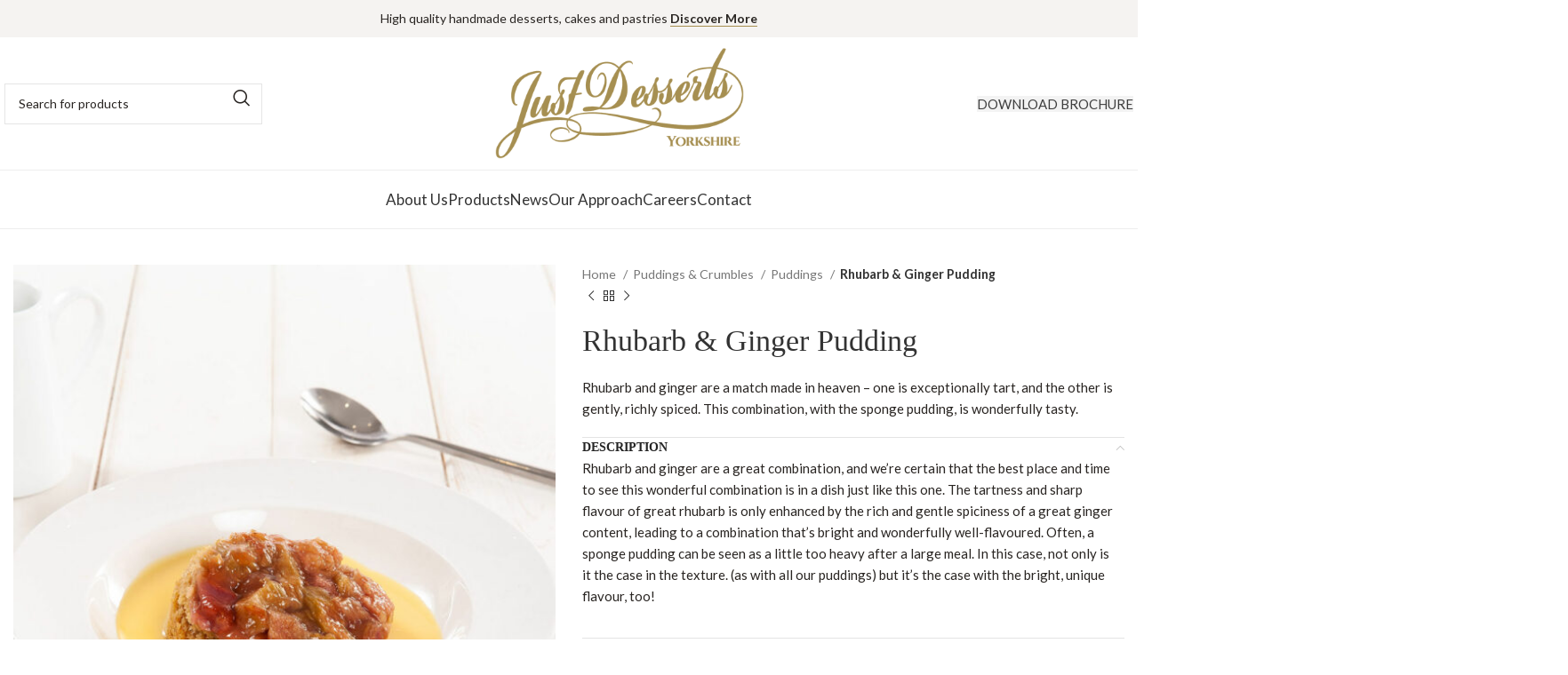

--- FILE ---
content_type: text/html; charset=UTF-8
request_url: https://just-desserts.co.uk/product/rhubarb-ginger-pudding/
body_size: 23593
content:
<!DOCTYPE html>
<html lang="en-GB">
<head>
	<meta charset="UTF-8">
	<link rel="profile" href="https://gmpg.org/xfn/11">
	<link rel="pingback" href="https://just-desserts.co.uk/xmlrpc.php">

	<title>Rhubarb &#038; Ginger Pudding &#8211; Just Desserts</title><link rel="preload" data-rocket-preload as="style" href="https://fonts.googleapis.com/css?family=Lato%3A400%2C700%2C100%7CRoboto%3A100%2C100italic%2C200%2C200italic%2C300%2C300italic%2C400%2C400italic%2C500%2C500italic%2C600%2C600italic%2C700%2C700italic%2C800%2C800italic%2C900%2C900italic&#038;display=swap" /><link rel="stylesheet" href="https://fonts.googleapis.com/css?family=Lato%3A400%2C700%2C100%7CRoboto%3A100%2C100italic%2C200%2C200italic%2C300%2C300italic%2C400%2C400italic%2C500%2C500italic%2C600%2C600italic%2C700%2C700italic%2C800%2C800italic%2C900%2C900italic&#038;display=swap" media="print" onload="this.media='all'" /><noscript><link rel="stylesheet" href="https://fonts.googleapis.com/css?family=Lato%3A400%2C700%2C100%7CRoboto%3A100%2C100italic%2C200%2C200italic%2C300%2C300italic%2C400%2C400italic%2C500%2C500italic%2C600%2C600italic%2C700%2C700italic%2C800%2C800italic%2C900%2C900italic&#038;display=swap" /></noscript><link rel="preload" data-rocket-preload as="image" href="https://just-desserts.co.uk/wp-content/uploads/2022/09/Rhubarb-Ginger-Pudding-600x598.jpg" imagesrcset="https://just-desserts.co.uk/wp-content/uploads/2022/09/Rhubarb-Ginger-Pudding-600x598.jpg 600w, https://just-desserts.co.uk/wp-content/uploads/2022/09/Rhubarb-Ginger-Pudding-300x300.jpg 300w, https://just-desserts.co.uk/wp-content/uploads/2022/09/Rhubarb-Ginger-Pudding-1024x1020.jpg 1024w, https://just-desserts.co.uk/wp-content/uploads/2022/09/Rhubarb-Ginger-Pudding-150x149.jpg 150w, https://just-desserts.co.uk/wp-content/uploads/2022/09/Rhubarb-Ginger-Pudding-768x765.jpg 768w, https://just-desserts.co.uk/wp-content/uploads/2022/09/Rhubarb-Ginger-Pudding.jpg 1162w" imagesizes="(max-width: 600px) 100vw, 600px" fetchpriority="high">
<meta name='robots' content='max-image-preview:large' />
<link rel='dns-prefetch' href='//fonts.googleapis.com' />
<link href='https://fonts.gstatic.com' crossorigin rel='preconnect' />
<link rel="alternate" type="application/rss+xml" title="Just Desserts &raquo; Feed" href="https://just-desserts.co.uk/feed/" />
<link rel="alternate" type="application/rss+xml" title="Just Desserts &raquo; Comments Feed" href="https://just-desserts.co.uk/comments/feed/" />
<style id='safe-svg-svg-icon-style-inline-css' type='text/css'>
.safe-svg-cover{text-align:center}.safe-svg-cover .safe-svg-inside{display:inline-block;max-width:100%}.safe-svg-cover svg{height:100%;max-height:100%;max-width:100%;width:100%}

</style>
<style id='classic-theme-styles-inline-css' type='text/css'>
/*! This file is auto-generated */
.wp-block-button__link{color:#fff;background-color:#32373c;border-radius:9999px;box-shadow:none;text-decoration:none;padding:calc(.667em + 2px) calc(1.333em + 2px);font-size:1.125em}.wp-block-file__button{background:#32373c;color:#fff;text-decoration:none}
</style>
<style id='global-styles-inline-css' type='text/css'>
:root{--wp--preset--aspect-ratio--square: 1;--wp--preset--aspect-ratio--4-3: 4/3;--wp--preset--aspect-ratio--3-4: 3/4;--wp--preset--aspect-ratio--3-2: 3/2;--wp--preset--aspect-ratio--2-3: 2/3;--wp--preset--aspect-ratio--16-9: 16/9;--wp--preset--aspect-ratio--9-16: 9/16;--wp--preset--color--black: #000000;--wp--preset--color--cyan-bluish-gray: #abb8c3;--wp--preset--color--white: #ffffff;--wp--preset--color--pale-pink: #f78da7;--wp--preset--color--vivid-red: #cf2e2e;--wp--preset--color--luminous-vivid-orange: #ff6900;--wp--preset--color--luminous-vivid-amber: #fcb900;--wp--preset--color--light-green-cyan: #7bdcb5;--wp--preset--color--vivid-green-cyan: #00d084;--wp--preset--color--pale-cyan-blue: #8ed1fc;--wp--preset--color--vivid-cyan-blue: #0693e3;--wp--preset--color--vivid-purple: #9b51e0;--wp--preset--gradient--vivid-cyan-blue-to-vivid-purple: linear-gradient(135deg,rgba(6,147,227,1) 0%,rgb(155,81,224) 100%);--wp--preset--gradient--light-green-cyan-to-vivid-green-cyan: linear-gradient(135deg,rgb(122,220,180) 0%,rgb(0,208,130) 100%);--wp--preset--gradient--luminous-vivid-amber-to-luminous-vivid-orange: linear-gradient(135deg,rgba(252,185,0,1) 0%,rgba(255,105,0,1) 100%);--wp--preset--gradient--luminous-vivid-orange-to-vivid-red: linear-gradient(135deg,rgba(255,105,0,1) 0%,rgb(207,46,46) 100%);--wp--preset--gradient--very-light-gray-to-cyan-bluish-gray: linear-gradient(135deg,rgb(238,238,238) 0%,rgb(169,184,195) 100%);--wp--preset--gradient--cool-to-warm-spectrum: linear-gradient(135deg,rgb(74,234,220) 0%,rgb(151,120,209) 20%,rgb(207,42,186) 40%,rgb(238,44,130) 60%,rgb(251,105,98) 80%,rgb(254,248,76) 100%);--wp--preset--gradient--blush-light-purple: linear-gradient(135deg,rgb(255,206,236) 0%,rgb(152,150,240) 100%);--wp--preset--gradient--blush-bordeaux: linear-gradient(135deg,rgb(254,205,165) 0%,rgb(254,45,45) 50%,rgb(107,0,62) 100%);--wp--preset--gradient--luminous-dusk: linear-gradient(135deg,rgb(255,203,112) 0%,rgb(199,81,192) 50%,rgb(65,88,208) 100%);--wp--preset--gradient--pale-ocean: linear-gradient(135deg,rgb(255,245,203) 0%,rgb(182,227,212) 50%,rgb(51,167,181) 100%);--wp--preset--gradient--electric-grass: linear-gradient(135deg,rgb(202,248,128) 0%,rgb(113,206,126) 100%);--wp--preset--gradient--midnight: linear-gradient(135deg,rgb(2,3,129) 0%,rgb(40,116,252) 100%);--wp--preset--font-size--small: 13px;--wp--preset--font-size--medium: 20px;--wp--preset--font-size--large: 36px;--wp--preset--font-size--x-large: 42px;--wp--preset--font-family--inter: "Inter", sans-serif;--wp--preset--font-family--cardo: Cardo;--wp--preset--spacing--20: 0.44rem;--wp--preset--spacing--30: 0.67rem;--wp--preset--spacing--40: 1rem;--wp--preset--spacing--50: 1.5rem;--wp--preset--spacing--60: 2.25rem;--wp--preset--spacing--70: 3.38rem;--wp--preset--spacing--80: 5.06rem;--wp--preset--shadow--natural: 6px 6px 9px rgba(0, 0, 0, 0.2);--wp--preset--shadow--deep: 12px 12px 50px rgba(0, 0, 0, 0.4);--wp--preset--shadow--sharp: 6px 6px 0px rgba(0, 0, 0, 0.2);--wp--preset--shadow--outlined: 6px 6px 0px -3px rgba(255, 255, 255, 1), 6px 6px rgba(0, 0, 0, 1);--wp--preset--shadow--crisp: 6px 6px 0px rgba(0, 0, 0, 1);}:where(.is-layout-flex){gap: 0.5em;}:where(.is-layout-grid){gap: 0.5em;}body .is-layout-flex{display: flex;}.is-layout-flex{flex-wrap: wrap;align-items: center;}.is-layout-flex > :is(*, div){margin: 0;}body .is-layout-grid{display: grid;}.is-layout-grid > :is(*, div){margin: 0;}:where(.wp-block-columns.is-layout-flex){gap: 2em;}:where(.wp-block-columns.is-layout-grid){gap: 2em;}:where(.wp-block-post-template.is-layout-flex){gap: 1.25em;}:where(.wp-block-post-template.is-layout-grid){gap: 1.25em;}.has-black-color{color: var(--wp--preset--color--black) !important;}.has-cyan-bluish-gray-color{color: var(--wp--preset--color--cyan-bluish-gray) !important;}.has-white-color{color: var(--wp--preset--color--white) !important;}.has-pale-pink-color{color: var(--wp--preset--color--pale-pink) !important;}.has-vivid-red-color{color: var(--wp--preset--color--vivid-red) !important;}.has-luminous-vivid-orange-color{color: var(--wp--preset--color--luminous-vivid-orange) !important;}.has-luminous-vivid-amber-color{color: var(--wp--preset--color--luminous-vivid-amber) !important;}.has-light-green-cyan-color{color: var(--wp--preset--color--light-green-cyan) !important;}.has-vivid-green-cyan-color{color: var(--wp--preset--color--vivid-green-cyan) !important;}.has-pale-cyan-blue-color{color: var(--wp--preset--color--pale-cyan-blue) !important;}.has-vivid-cyan-blue-color{color: var(--wp--preset--color--vivid-cyan-blue) !important;}.has-vivid-purple-color{color: var(--wp--preset--color--vivid-purple) !important;}.has-black-background-color{background-color: var(--wp--preset--color--black) !important;}.has-cyan-bluish-gray-background-color{background-color: var(--wp--preset--color--cyan-bluish-gray) !important;}.has-white-background-color{background-color: var(--wp--preset--color--white) !important;}.has-pale-pink-background-color{background-color: var(--wp--preset--color--pale-pink) !important;}.has-vivid-red-background-color{background-color: var(--wp--preset--color--vivid-red) !important;}.has-luminous-vivid-orange-background-color{background-color: var(--wp--preset--color--luminous-vivid-orange) !important;}.has-luminous-vivid-amber-background-color{background-color: var(--wp--preset--color--luminous-vivid-amber) !important;}.has-light-green-cyan-background-color{background-color: var(--wp--preset--color--light-green-cyan) !important;}.has-vivid-green-cyan-background-color{background-color: var(--wp--preset--color--vivid-green-cyan) !important;}.has-pale-cyan-blue-background-color{background-color: var(--wp--preset--color--pale-cyan-blue) !important;}.has-vivid-cyan-blue-background-color{background-color: var(--wp--preset--color--vivid-cyan-blue) !important;}.has-vivid-purple-background-color{background-color: var(--wp--preset--color--vivid-purple) !important;}.has-black-border-color{border-color: var(--wp--preset--color--black) !important;}.has-cyan-bluish-gray-border-color{border-color: var(--wp--preset--color--cyan-bluish-gray) !important;}.has-white-border-color{border-color: var(--wp--preset--color--white) !important;}.has-pale-pink-border-color{border-color: var(--wp--preset--color--pale-pink) !important;}.has-vivid-red-border-color{border-color: var(--wp--preset--color--vivid-red) !important;}.has-luminous-vivid-orange-border-color{border-color: var(--wp--preset--color--luminous-vivid-orange) !important;}.has-luminous-vivid-amber-border-color{border-color: var(--wp--preset--color--luminous-vivid-amber) !important;}.has-light-green-cyan-border-color{border-color: var(--wp--preset--color--light-green-cyan) !important;}.has-vivid-green-cyan-border-color{border-color: var(--wp--preset--color--vivid-green-cyan) !important;}.has-pale-cyan-blue-border-color{border-color: var(--wp--preset--color--pale-cyan-blue) !important;}.has-vivid-cyan-blue-border-color{border-color: var(--wp--preset--color--vivid-cyan-blue) !important;}.has-vivid-purple-border-color{border-color: var(--wp--preset--color--vivid-purple) !important;}.has-vivid-cyan-blue-to-vivid-purple-gradient-background{background: var(--wp--preset--gradient--vivid-cyan-blue-to-vivid-purple) !important;}.has-light-green-cyan-to-vivid-green-cyan-gradient-background{background: var(--wp--preset--gradient--light-green-cyan-to-vivid-green-cyan) !important;}.has-luminous-vivid-amber-to-luminous-vivid-orange-gradient-background{background: var(--wp--preset--gradient--luminous-vivid-amber-to-luminous-vivid-orange) !important;}.has-luminous-vivid-orange-to-vivid-red-gradient-background{background: var(--wp--preset--gradient--luminous-vivid-orange-to-vivid-red) !important;}.has-very-light-gray-to-cyan-bluish-gray-gradient-background{background: var(--wp--preset--gradient--very-light-gray-to-cyan-bluish-gray) !important;}.has-cool-to-warm-spectrum-gradient-background{background: var(--wp--preset--gradient--cool-to-warm-spectrum) !important;}.has-blush-light-purple-gradient-background{background: var(--wp--preset--gradient--blush-light-purple) !important;}.has-blush-bordeaux-gradient-background{background: var(--wp--preset--gradient--blush-bordeaux) !important;}.has-luminous-dusk-gradient-background{background: var(--wp--preset--gradient--luminous-dusk) !important;}.has-pale-ocean-gradient-background{background: var(--wp--preset--gradient--pale-ocean) !important;}.has-electric-grass-gradient-background{background: var(--wp--preset--gradient--electric-grass) !important;}.has-midnight-gradient-background{background: var(--wp--preset--gradient--midnight) !important;}.has-small-font-size{font-size: var(--wp--preset--font-size--small) !important;}.has-medium-font-size{font-size: var(--wp--preset--font-size--medium) !important;}.has-large-font-size{font-size: var(--wp--preset--font-size--large) !important;}.has-x-large-font-size{font-size: var(--wp--preset--font-size--x-large) !important;}
:where(.wp-block-post-template.is-layout-flex){gap: 1.25em;}:where(.wp-block-post-template.is-layout-grid){gap: 1.25em;}
:where(.wp-block-columns.is-layout-flex){gap: 2em;}:where(.wp-block-columns.is-layout-grid){gap: 2em;}
:root :where(.wp-block-pullquote){font-size: 1.5em;line-height: 1.6;}
</style>
<style id='woocommerce-inline-inline-css' type='text/css'>
.woocommerce form .form-row .required { visibility: visible; }
</style>
<link data-minify="1" rel='stylesheet' id='elementor-icons-css' href='https://just-desserts.co.uk/wp-content/cache/min/1/wp-content/plugins/elementor/assets/lib/eicons/css/elementor-icons.min.css?ver=1765801453' type='text/css' media='all' />
<link rel='stylesheet' id='elementor-frontend-css' href='https://just-desserts.co.uk/wp-content/plugins/elementor/assets/css/frontend.min.css?ver=3.24.5' type='text/css' media='all' />
<link data-minify="1" rel='stylesheet' id='swiper-css' href='https://just-desserts.co.uk/wp-content/cache/min/1/wp-content/plugins/elementor/assets/lib/swiper/v8/css/swiper.min.css?ver=1765801453' type='text/css' media='all' />
<link rel='stylesheet' id='e-swiper-css' href='https://just-desserts.co.uk/wp-content/plugins/elementor/assets/css/conditionals/e-swiper.min.css?ver=3.24.5' type='text/css' media='all' />
<link data-minify="1" rel='stylesheet' id='elementor-post-39-css' href='https://just-desserts.co.uk/wp-content/cache/min/1/wp-content/uploads/elementor/css/post-39.css?ver=1765801453' type='text/css' media='all' />
<link rel='stylesheet' id='elementor-pro-css' href='https://just-desserts.co.uk/wp-content/plugins/elementor-pro/assets/css/frontend.min.css?ver=3.24.3' type='text/css' media='all' />
<link data-minify="1" rel='stylesheet' id='elementor-global-css' href='https://just-desserts.co.uk/wp-content/cache/min/1/wp-content/uploads/elementor/css/global.css?ver=1765801453' type='text/css' media='all' />
<link rel='stylesheet' id='bootstrap-css' href='https://just-desserts.co.uk/wp-content/themes/just-desserts/css/bootstrap-light.min.css?ver=1.1.1' type='text/css' media='all' />
<link rel='stylesheet' id='woodmart-style-css' href='https://just-desserts.co.uk/wp-content/themes/just-desserts/css/parts/base.min.css?ver=1.1.1' type='text/css' media='all' />
<link rel='stylesheet' id='wd-widget-nav-css' href='https://just-desserts.co.uk/wp-content/themes/just-desserts/css/parts/widget-nav.min.css?ver=1.1.1' type='text/css' media='all' />
<link rel='stylesheet' id='wd-widget-product-cat-css' href='https://just-desserts.co.uk/wp-content/themes/just-desserts/css/parts/woo-widget-product-cat.min.css?ver=1.1.1' type='text/css' media='all' />
<link rel='stylesheet' id='wd-wp-gutenberg-css' href='https://just-desserts.co.uk/wp-content/themes/just-desserts/css/parts/wp-gutenberg.min.css?ver=1.1.1' type='text/css' media='all' />
<link rel='stylesheet' id='wd-elementor-base-css' href='https://just-desserts.co.uk/wp-content/themes/just-desserts/css/parts/int-elem-base.min.css?ver=1.1.1' type='text/css' media='all' />
<link rel='stylesheet' id='wd-elementor-pro-base-css' href='https://just-desserts.co.uk/wp-content/themes/just-desserts/css/parts/int-elementor-pro.min.css?ver=1.1.1' type='text/css' media='all' />
<link rel='stylesheet' id='wd-woocommerce-base-css' href='https://just-desserts.co.uk/wp-content/themes/just-desserts/css/parts/woocommerce-base.min.css?ver=1.1.1' type='text/css' media='all' />
<link rel='stylesheet' id='wd-mod-star-rating-css' href='https://just-desserts.co.uk/wp-content/themes/just-desserts/css/parts/mod-star-rating.min.css?ver=1.1.1' type='text/css' media='all' />
<link rel='stylesheet' id='wd-woo-el-track-order-css' href='https://just-desserts.co.uk/wp-content/themes/just-desserts/css/parts/woo-el-track-order.min.css?ver=1.1.1' type='text/css' media='all' />
<link rel='stylesheet' id='wd-woo-gutenberg-css' href='https://just-desserts.co.uk/wp-content/themes/just-desserts/css/parts/woo-gutenberg.min.css?ver=1.1.1' type='text/css' media='all' />
<link rel='stylesheet' id='wd-woo-mod-quantity-css' href='https://just-desserts.co.uk/wp-content/themes/just-desserts/css/parts/woo-mod-quantity.min.css?ver=1.1.1' type='text/css' media='all' />
<link rel='stylesheet' id='wd-woo-opt-free-progress-bar-css' href='https://just-desserts.co.uk/wp-content/themes/just-desserts/css/parts/woo-opt-free-progress-bar.min.css?ver=1.1.1' type='text/css' media='all' />
<link rel='stylesheet' id='wd-woo-mod-progress-bar-css' href='https://just-desserts.co.uk/wp-content/themes/just-desserts/css/parts/woo-mod-progress-bar.min.css?ver=1.1.1' type='text/css' media='all' />
<link rel='stylesheet' id='wd-woo-single-prod-el-base-css' href='https://just-desserts.co.uk/wp-content/themes/just-desserts/css/parts/woo-single-prod-el-base.min.css?ver=1.1.1' type='text/css' media='all' />
<link rel='stylesheet' id='wd-woo-mod-stock-status-css' href='https://just-desserts.co.uk/wp-content/themes/just-desserts/css/parts/woo-mod-stock-status.min.css?ver=1.1.1' type='text/css' media='all' />
<link rel='stylesheet' id='wd-woo-opt-hide-larger-price-css' href='https://just-desserts.co.uk/wp-content/themes/just-desserts/css/parts/woo-opt-hide-larger-price.min.css?ver=1.1.1' type='text/css' media='all' />
<link rel='stylesheet' id='wd-woo-mod-shop-attributes-css' href='https://just-desserts.co.uk/wp-content/themes/just-desserts/css/parts/woo-mod-shop-attributes.min.css?ver=1.1.1' type='text/css' media='all' />
<link rel='stylesheet' id='child-style-css' href='https://just-desserts.co.uk/wp-content/themes/just-desserts-child/style.css?ver=1.1.1' type='text/css' media='all' />
<link rel='stylesheet' id='wd-header-base-css' href='https://just-desserts.co.uk/wp-content/themes/just-desserts/css/parts/header-base.min.css?ver=1.1.1' type='text/css' media='all' />
<link rel='stylesheet' id='wd-mod-tools-css' href='https://just-desserts.co.uk/wp-content/themes/just-desserts/css/parts/mod-tools.min.css?ver=1.1.1' type='text/css' media='all' />
<link rel='stylesheet' id='wd-header-elements-base-css' href='https://just-desserts.co.uk/wp-content/themes/just-desserts/css/parts/header-el-base.min.css?ver=1.1.1' type='text/css' media='all' />
<link rel='stylesheet' id='wd-header-search-css' href='https://just-desserts.co.uk/wp-content/themes/just-desserts/css/parts/header-el-search.min.css?ver=1.1.1' type='text/css' media='all' />
<link rel='stylesheet' id='wd-header-search-form-css' href='https://just-desserts.co.uk/wp-content/themes/just-desserts/css/parts/header-el-search-form.min.css?ver=1.1.1' type='text/css' media='all' />
<link rel='stylesheet' id='wd-wd-search-results-css' href='https://just-desserts.co.uk/wp-content/themes/just-desserts/css/parts/wd-search-results.min.css?ver=1.1.1' type='text/css' media='all' />
<link rel='stylesheet' id='wd-wd-search-form-css' href='https://just-desserts.co.uk/wp-content/themes/just-desserts/css/parts/wd-search-form.min.css?ver=1.1.1' type='text/css' media='all' />
<link rel='stylesheet' id='wd-page-title-css' href='https://just-desserts.co.uk/wp-content/themes/just-desserts/css/parts/page-title.min.css?ver=1.1.1' type='text/css' media='all' />
<link rel='stylesheet' id='wd-woo-single-prod-predefined-css' href='https://just-desserts.co.uk/wp-content/themes/just-desserts/css/parts/woo-single-prod-predefined.min.css?ver=1.1.1' type='text/css' media='all' />
<link rel='stylesheet' id='wd-woo-single-prod-and-quick-view-predefined-css' href='https://just-desserts.co.uk/wp-content/themes/just-desserts/css/parts/woo-single-prod-and-quick-view-predefined.min.css?ver=1.1.1' type='text/css' media='all' />
<link rel='stylesheet' id='wd-woo-single-prod-el-tabs-predefined-css' href='https://just-desserts.co.uk/wp-content/themes/just-desserts/css/parts/woo-single-prod-el-tabs-predefined.min.css?ver=1.1.1' type='text/css' media='all' />
<link rel='stylesheet' id='wd-photoswipe-css' href='https://just-desserts.co.uk/wp-content/themes/just-desserts/css/parts/lib-photoswipe.min.css?ver=1.1.1' type='text/css' media='all' />
<link rel='stylesheet' id='wd-woo-single-prod-el-gallery-css' href='https://just-desserts.co.uk/wp-content/themes/just-desserts/css/parts/woo-single-prod-el-gallery.min.css?ver=1.1.1' type='text/css' media='all' />
<link rel='stylesheet' id='wd-owl-carousel-css' href='https://just-desserts.co.uk/wp-content/themes/just-desserts/css/parts/lib-owl-carousel.min.css?ver=1.1.1' type='text/css' media='all' />
<link rel='stylesheet' id='wd-woo-single-prod-el-navigation-css' href='https://just-desserts.co.uk/wp-content/themes/just-desserts/css/parts/woo-single-prod-el-navigation.min.css?ver=1.1.1' type='text/css' media='all' />
<link rel='stylesheet' id='wd-accordion-css' href='https://just-desserts.co.uk/wp-content/themes/just-desserts/css/parts/el-accordion.min.css?ver=1.1.1' type='text/css' media='all' />
<link rel='stylesheet' id='wd-product-loop-css' href='https://just-desserts.co.uk/wp-content/themes/just-desserts/css/parts/woo-product-loop.min.css?ver=1.1.1' type='text/css' media='all' />
<link rel='stylesheet' id='wd-product-loop-quick-css' href='https://just-desserts.co.uk/wp-content/themes/just-desserts/css/parts/woo-product-loop-quick.min.css?ver=1.1.1' type='text/css' media='all' />
<link rel='stylesheet' id='wd-footer-base-css' href='https://just-desserts.co.uk/wp-content/themes/just-desserts/css/parts/footer-base.min.css?ver=1.1.1' type='text/css' media='all' />
<link rel='stylesheet' id='wd-section-title-css' href='https://just-desserts.co.uk/wp-content/themes/just-desserts/css/parts/el-section-title.min.css?ver=1.1.1' type='text/css' media='all' />
<link rel='stylesheet' id='wd-section-title-style-simple-and-brd-css' href='https://just-desserts.co.uk/wp-content/themes/just-desserts/css/parts/el-section-title-style-simple-and-brd.min.css?ver=1.1.1' type='text/css' media='all' />
<link rel='stylesheet' id='wd-social-icons-css' href='https://just-desserts.co.uk/wp-content/themes/just-desserts/css/parts/el-social-icons.min.css?ver=1.1.1' type='text/css' media='all' />
<link rel='stylesheet' id='wd-scroll-top-css' href='https://just-desserts.co.uk/wp-content/themes/just-desserts/css/parts/opt-scrolltotop.min.css?ver=1.1.1' type='text/css' media='all' />
<link rel='stylesheet' id='wd-cookies-popup-css' href='https://just-desserts.co.uk/wp-content/themes/just-desserts/css/parts/opt-cookies.min.css?ver=1.1.1' type='text/css' media='all' />
<link data-minify="1" rel='stylesheet' id='xts-style-header_801823-css' href='https://just-desserts.co.uk/wp-content/cache/min/1/wp-content/uploads/2025/08/xts-header_801823-1756227471.css?ver=1765801454' type='text/css' media='all' />
<link data-minify="1" rel='stylesheet' id='xts-style-theme_settings_default-css' href='https://just-desserts.co.uk/wp-content/cache/min/1/wp-content/uploads/2025/12/xts-theme_settings_default-1766427916.css?ver=1766430528' type='text/css' media='all' />


<link rel="preconnect" href="https://fonts.gstatic.com/" crossorigin><script type="text/javascript" src="https://just-desserts.co.uk/wp-includes/js/jquery/jquery.min.js?ver=3.7.1" id="jquery-core-js"></script>
<script type="text/javascript" src="https://just-desserts.co.uk/wp-includes/js/jquery/jquery-migrate.min.js?ver=3.4.1" id="jquery-migrate-js"></script>
<script type="text/javascript" src="https://just-desserts.co.uk/wp-content/plugins/woocommerce/assets/js/jquery-blockui/jquery.blockUI.min.js?ver=2.7.0-wc.9.3.5" id="jquery-blockui-js" defer="defer" data-wp-strategy="defer"></script>
<script type="text/javascript" id="wc-add-to-cart-js-extra">
/* <![CDATA[ */
var wc_add_to_cart_params = {"ajax_url":"\/wp-admin\/admin-ajax.php","wc_ajax_url":"\/?wc-ajax=%%endpoint%%","i18n_view_cart":"View basket","cart_url":"https:\/\/just-desserts.co.uk\/basket\/","is_cart":"","cart_redirect_after_add":"no"};
/* ]]> */
</script>
<script type="text/javascript" src="https://just-desserts.co.uk/wp-content/plugins/woocommerce/assets/js/frontend/add-to-cart.min.js?ver=9.3.5" id="wc-add-to-cart-js" defer="defer" data-wp-strategy="defer"></script>
<script type="text/javascript" id="wc-single-product-js-extra">
/* <![CDATA[ */
var wc_single_product_params = {"i18n_required_rating_text":"Please select a rating","review_rating_required":"yes","flexslider":{"rtl":false,"animation":"slide","smoothHeight":true,"directionNav":false,"controlNav":"thumbnails","slideshow":false,"animationSpeed":500,"animationLoop":false,"allowOneSlide":false},"zoom_enabled":"","zoom_options":[],"photoswipe_enabled":"","photoswipe_options":{"shareEl":false,"closeOnScroll":false,"history":false,"hideAnimationDuration":0,"showAnimationDuration":0},"flexslider_enabled":""};
/* ]]> */
</script>
<script type="text/javascript" src="https://just-desserts.co.uk/wp-content/plugins/woocommerce/assets/js/frontend/single-product.min.js?ver=9.3.5" id="wc-single-product-js" defer="defer" data-wp-strategy="defer"></script>
<script type="text/javascript" src="https://just-desserts.co.uk/wp-content/plugins/woocommerce/assets/js/js-cookie/js.cookie.min.js?ver=2.1.4-wc.9.3.5" id="js-cookie-js" defer="defer" data-wp-strategy="defer"></script>
<script type="text/javascript" id="woocommerce-js-extra">
/* <![CDATA[ */
var woocommerce_params = {"ajax_url":"\/wp-admin\/admin-ajax.php","wc_ajax_url":"\/?wc-ajax=%%endpoint%%"};
/* ]]> */
</script>
<script type="text/javascript" src="https://just-desserts.co.uk/wp-content/plugins/woocommerce/assets/js/frontend/woocommerce.min.js?ver=9.3.5" id="woocommerce-js" defer="defer" data-wp-strategy="defer"></script>
<script type="text/javascript" src="https://just-desserts.co.uk/wp-content/themes/just-desserts/js/libs/device.min.js?ver=1.1.1" id="wd-device-library-js"></script>
<script type="text/javascript" src="https://just-desserts.co.uk/wp-content/themes/just-desserts/js/scripts/global/scrollBar.min.js?ver=1.1.1" id="wd-scrollbar-js"></script>
<link rel="https://api.w.org/" href="https://just-desserts.co.uk/wp-json/" /><link rel="alternate" title="JSON" type="application/json" href="https://just-desserts.co.uk/wp-json/wp/v2/product/692" /><link rel="EditURI" type="application/rsd+xml" title="RSD" href="https://just-desserts.co.uk/xmlrpc.php?rsd" />
<meta name="generator" content="WordPress 6.6.4" />
<meta name="generator" content="WooCommerce 9.3.5" />
<link rel="canonical" href="https://just-desserts.co.uk/product/rhubarb-ginger-pudding/" />
<link rel='shortlink' href='https://just-desserts.co.uk/?p=692' />
<link rel="alternate" title="oEmbed (JSON)" type="application/json+oembed" href="https://just-desserts.co.uk/wp-json/oembed/1.0/embed?url=https%3A%2F%2Fjust-desserts.co.uk%2Fproduct%2Frhubarb-ginger-pudding%2F" />
<link rel="alternate" title="oEmbed (XML)" type="text/xml+oembed" href="https://just-desserts.co.uk/wp-json/oembed/1.0/embed?url=https%3A%2F%2Fjust-desserts.co.uk%2Fproduct%2Frhubarb-ginger-pudding%2F&#038;format=xml" />
					<meta name="viewport" content="width=device-width, initial-scale=1.0, maximum-scale=1.0, user-scalable=no">
										<noscript><style>.woocommerce-product-gallery{ opacity: 1 !important; }</style></noscript>
	<meta name="generator" content="Elementor 3.24.5; features: additional_custom_breakpoints; settings: css_print_method-external, google_font-enabled, font_display-auto">
			<style>
				.e-con.e-parent:nth-of-type(n+4):not(.e-lazyloaded):not(.e-no-lazyload),
				.e-con.e-parent:nth-of-type(n+4):not(.e-lazyloaded):not(.e-no-lazyload) * {
					background-image: none !important;
				}
				@media screen and (max-height: 1024px) {
					.e-con.e-parent:nth-of-type(n+3):not(.e-lazyloaded):not(.e-no-lazyload),
					.e-con.e-parent:nth-of-type(n+3):not(.e-lazyloaded):not(.e-no-lazyload) * {
						background-image: none !important;
					}
				}
				@media screen and (max-height: 640px) {
					.e-con.e-parent:nth-of-type(n+2):not(.e-lazyloaded):not(.e-no-lazyload),
					.e-con.e-parent:nth-of-type(n+2):not(.e-lazyloaded):not(.e-no-lazyload) * {
						background-image: none !important;
					}
				}
			</style>
			<style id='wp-fonts-local' type='text/css'>
@font-face{font-family:Inter;font-style:normal;font-weight:300 900;font-display:fallback;src:url('https://just-desserts.co.uk/wp-content/plugins/woocommerce/assets/fonts/Inter-VariableFont_slnt,wght.woff2') format('woff2');font-stretch:normal;}
@font-face{font-family:Cardo;font-style:normal;font-weight:400;font-display:fallback;src:url('https://just-desserts.co.uk/wp-content/plugins/woocommerce/assets/fonts/cardo_normal_400.woff2') format('woff2');}
</style>
<link rel="icon" href="https://just-desserts.co.uk/wp-content/uploads/2022/09/cropped-jd_mini-32x32.png" sizes="32x32" />
<link rel="icon" href="https://just-desserts.co.uk/wp-content/uploads/2022/09/cropped-jd_mini-192x192.png" sizes="192x192" />
<link rel="apple-touch-icon" href="https://just-desserts.co.uk/wp-content/uploads/2022/09/cropped-jd_mini-180x180.png" />
<meta name="msapplication-TileImage" content="https://just-desserts.co.uk/wp-content/uploads/2022/09/cropped-jd_mini-270x270.png" />
<style>
		
		</style><style id="rocket-lazyrender-inline-css">[data-wpr-lazyrender] {content-visibility: auto;}</style></head>

<body class="product-template-default single single-product postid-692 theme-just-desserts woocommerce woocommerce-page woocommerce-no-js wrapper-wide  woodmart-product-design-default catalog-mode-on categories-accordion-on woodmart-archive-shop woodmart-ajax-shop-on offcanvas-sidebar-mobile offcanvas-sidebar-tablet hide-larger-price elementor-default elementor-kit-39 elementor-page elementor-page-692">
			<script type="text/javascript" id="wd-flicker-fix">// Flicker fix.</script>	
	
	<div  class="website-wrapper">
									<header  class="whb-header whb-header_801823 whb-full-width whb-sticky-shadow whb-scroll-stick whb-sticky-real">
					<div  class="whb-main-header">
	
<div class="whb-row whb-top-bar whb-not-sticky-row whb-with-bg whb-without-border whb-color-dark whb-flex-equal-sides">
	<div  class="container">
		<div class="whb-flex-row whb-top-bar-inner">
			<div class="whb-column whb-col-left whb-visible-lg whb-empty-column">
	</div>
<div class="whb-column whb-col-center whb-visible-lg">
	
<div class="wd-header-text set-cont-mb-s reset-last-child "><div class="top-linktext">High quality handmade desserts, cakes and pastries <a href="https://just-desserts.co.uk/shop/">Discover More</a></div></div>
</div>
<div class="whb-column whb-col-right whb-visible-lg whb-empty-column">
	</div>
<div class="whb-column whb-col-mobile whb-hidden-lg">
	
<div class="wd-header-text set-cont-mb-s reset-last-child "><div class="top-linktext" style="text-align: center;">High quality handmade desserts <a href="https://just-desserts.co.uk/shop/">More</a></div></div>
</div>
		</div>
	</div>
</div>

<div class="whb-row whb-general-header whb-sticky-row whb-without-bg whb-border-fullwidth whb-color-dark whb-flex-equal-sides">
	<div class="container">
		<div class="whb-flex-row whb-general-header-inner">
			<div class="whb-column whb-col-left whb-visible-lg">
				<div class="wd-search-form wd-header-search-form wd-display-form whb-ad2c66trpy9n48jzwy0c">
				
				
				<form role="search" method="get" class="searchform  wd-style-default wd-cat-style-bordered woodmart-ajax-search" action="https://just-desserts.co.uk/"  data-thumbnail="1" data-price="1" data-post_type="product" data-count="20" data-sku="0" data-symbols_count="3">
					<input type="text" class="s" placeholder="Search for products" value="" name="s" aria-label="Search" title="Search for products" required/>
					<input type="hidden" name="post_type" value="product">
										<button type="submit" class="searchsubmit">
						<span>
							Search						</span>
											</button>
				</form>

				
				
									<div  class="search-results-wrapper">
						<div class="wd-dropdown-results wd-scroll wd-dropdown">
							<div class="wd-scroll-content"></div>
						</div>
					</div>
				
				
							</div>
		</div>
<div class="whb-column whb-col-center whb-visible-lg">
	<div class="site-logo wd-switch-logo">
	<a href="https://just-desserts.co.uk/" class="wd-logo wd-main-logo" rel="home">
		<img fetchpriority="high" width="780" height="346" src="https://just-desserts.co.uk/wp-content/uploads/2023/09/just_desserts-1.png" class="attachment-full size-full" alt="" style="max-width:280px;" decoding="async" srcset="https://just-desserts.co.uk/wp-content/uploads/2023/09/just_desserts-1.png 780w, https://just-desserts.co.uk/wp-content/uploads/2023/09/just_desserts-1-300x133.png 300w, https://just-desserts.co.uk/wp-content/uploads/2023/09/just_desserts-1-768x341.png 768w, https://just-desserts.co.uk/wp-content/uploads/2023/09/just_desserts-1-600x266.png 600w, https://just-desserts.co.uk/wp-content/uploads/2023/09/just_desserts-1-150x67.png 150w" sizes="(max-width: 780px) 100vw, 780px" />	</a>
					<a href="https://just-desserts.co.uk/" class="wd-logo wd-sticky-logo" rel="home">
			<img width="291" height="308" src="https://just-desserts.co.uk/wp-content/uploads/2023/09/jd_mini.png" class="attachment-full size-full" alt="" style="max-width:49px;" decoding="async" srcset="https://just-desserts.co.uk/wp-content/uploads/2023/09/jd_mini.png 291w, https://just-desserts.co.uk/wp-content/uploads/2023/09/jd_mini-283x300.png 283w, https://just-desserts.co.uk/wp-content/uploads/2023/09/jd_mini-150x159.png 150w" sizes="(max-width: 291px) 100vw, 291px" />		</a>
	</div>
</div>
<div class="whb-column whb-col-right whb-visible-lg">
	<div id="wd-696ffbdfd9142" class=" whb-o5gttqklw5u90u6fvcjy wd-button-wrapper text-center"><a href="https://just-desserts.co.uk/Just_Desserts_Brochure.pdf" title="" target="_blank" class="btn btn-color-default btn-style-default btn-style-rectangle btn-size-default">DOWNLOAD BROCHURE</a></div></div>
<div class="whb-column whb-mobile-left whb-hidden-lg">
	<div class="wd-tools-element wd-header-mobile-nav wd-style-icon wd-design-1 whb-wn5z894j1g5n0yp3eeuz">
	<a href="#" rel="nofollow" aria-label="Open mobile menu">
		
		<span class="wd-tools-icon">
					</span>

		<span class="wd-tools-text">Menu</span>

			</a>
</div><!--END wd-header-mobile-nav--></div>
<div class="whb-column whb-mobile-center whb-hidden-lg">
	<div class="site-logo wd-switch-logo">
	<a href="https://just-desserts.co.uk/" class="wd-logo wd-main-logo" rel="home">
		<img src="https://just-desserts.co.uk/wp-content/uploads/2023/09/just_desserts-1.png" alt="Just Desserts" style="max-width: 140px;" />	</a>
					<a href="https://just-desserts.co.uk/" class="wd-logo wd-sticky-logo" rel="home">
			<img src="https://just-desserts.co.uk/wp-content/uploads/2023/09/jd_mini.png" alt="Just Desserts" style="max-width: 54px;" />		</a>
	</div>
</div>
<div class="whb-column whb-mobile-right whb-hidden-lg whb-empty-column">
	</div>
		</div>
	</div>
</div>

<div class="whb-row whb-header-bottom whb-sticky-row whb-without-bg whb-border-fullwidth whb-color-dark whb-hidden-mobile whb-flex-equal-sides">
	<div class="container">
		<div class="whb-flex-row whb-header-bottom-inner">
			<div class="whb-column whb-col-left whb-visible-lg whb-empty-column">
	</div>
<div class="whb-column whb-col-center whb-visible-lg">
	<div class="wd-header-nav wd-header-main-nav text-center wd-design-1" role="navigation" aria-label="Main navigation">
	<ul id="menu-home_new" class="menu wd-nav wd-nav-main wd-style-underline wd-gap-l"><li id="menu-item-864" class="menu-item menu-item-type-post_type menu-item-object-page menu-item-864 item-level-0 menu-simple-dropdown wd-event-hover" ><a href="https://just-desserts.co.uk/about-us-2/" class="woodmart-nav-link"><span class="nav-link-text">About Us</span></a></li>
<li id="menu-item-865" class="menu-item menu-item-type-post_type menu-item-object-page menu-item-has-children current_page_parent menu-item-865 item-level-0 menu-mega-dropdown wd-event-hover" style="--wd-dropdown-bg-img: url(https://just-desserts.co.uk/wp-content/uploads/2022/09/menuback_3.jpg);"><a href="https://just-desserts.co.uk/shop/" class="woodmart-nav-link"><span class="nav-link-text">Products</span></a><div class="color-scheme-dark wd-design-full-width wd-dropdown-menu wd-dropdown"><div class="container">
<ul class="wd-sub-menu row color-scheme-dark">
	<li id="menu-item-866" class="menu-item menu-item-type-taxonomy menu-item-object-product_cat menu-item-has-children menu-item-866 item-level-1 wd-event-hover col-auto" ><a href="https://just-desserts.co.uk/product-category/cakes/" class="woodmart-nav-link">Cakes</a>
	<ul class="sub-sub-menu">
		<li id="menu-item-868" class="menu-item menu-item-type-taxonomy menu-item-object-product_cat menu-item-868 item-level-2 wd-event-hover" ><a href="https://just-desserts.co.uk/product-category/cakes/gateaux/" class="woodmart-nav-link">Gateaux</a></li>
		<li id="menu-item-869" class="menu-item menu-item-type-taxonomy menu-item-object-product_cat menu-item-869 item-level-2 wd-event-hover" ><a href="https://just-desserts.co.uk/product-category/cakes/cakes-from-the-states/" class="woodmart-nav-link">Cakes from the States</a></li>
		<li id="menu-item-867" class="menu-item menu-item-type-taxonomy menu-item-object-product_cat menu-item-867 item-level-2 wd-event-hover" ><a href="https://just-desserts.co.uk/product-category/cakes/classic-cakes-cakes/" class="woodmart-nav-link">Classic Cakes</a></li>
	</ul>
</li>
	<li id="menu-item-870" class="menu-item menu-item-type-taxonomy menu-item-object-product_cat menu-item-has-children menu-item-870 item-level-1 wd-event-hover col-auto" ><a href="https://just-desserts.co.uk/product-category/cheesecakes/" class="woodmart-nav-link">Cheesecakes</a>
	<ul class="sub-sub-menu">
		<li id="menu-item-871" class="menu-item menu-item-type-taxonomy menu-item-object-product_cat menu-item-871 item-level-2 wd-event-hover" ><a href="https://just-desserts.co.uk/product-category/cheesecakes/luxury-individual-cheesecakes/" class="woodmart-nav-link">Luxury Individual Cheesecakes</a></li>
		<li id="menu-item-872" class="menu-item menu-item-type-taxonomy menu-item-object-product_cat menu-item-872 item-level-2 wd-event-hover" ><a href="https://just-desserts.co.uk/product-category/cheesecakes/luxury-large-cheesecakes/" class="woodmart-nav-link">Luxury Large Cheesecakes</a></li>
		<li id="menu-item-873" class="menu-item menu-item-type-taxonomy menu-item-object-product_cat menu-item-873 item-level-2 wd-event-hover" ><a href="https://just-desserts.co.uk/product-category/cheesecakes/toppings/" class="woodmart-nav-link">Toppings</a></li>
	</ul>
</li>
	<li id="menu-item-874" class="menu-item menu-item-type-taxonomy menu-item-object-product_cat menu-item-has-children menu-item-874 item-level-1 wd-event-hover col-auto" ><a href="https://just-desserts.co.uk/product-category/tarts-pastries/" class="woodmart-nav-link">Tarts &amp; Pastries</a>
	<ul class="sub-sub-menu">
		<li id="menu-item-875" class="menu-item menu-item-type-taxonomy menu-item-object-product_cat menu-item-875 item-level-2 wd-event-hover" ><a href="https://just-desserts.co.uk/product-category/tarts-pastries/individual-tarts/" class="woodmart-nav-link">Individual Tarts</a></li>
		<li id="menu-item-876" class="menu-item menu-item-type-taxonomy menu-item-object-product_cat menu-item-876 item-level-2 wd-event-hover" ><a href="https://just-desserts.co.uk/product-category/tarts-pastries/large-tarts/" class="woodmart-nav-link">Large Tarts</a></li>
	</ul>
</li>
	<li id="menu-item-877" class="menu-item menu-item-type-taxonomy menu-item-object-product_cat menu-item-877 item-level-1 wd-event-hover col-auto" ><a href="https://just-desserts.co.uk/product-category/traybakes-biscuits/" class="woodmart-nav-link">Traybakes &amp; Biscuits</a></li>
	<li id="menu-item-878" class="menu-item menu-item-type-taxonomy menu-item-object-product_cat current-product-ancestor current-menu-parent current-product-parent menu-item-has-children menu-item-878 item-level-1 wd-event-hover col-auto" ><a href="https://just-desserts.co.uk/product-category/puddings-crumbles/" class="woodmart-nav-link">Puddings &amp; Crumbles</a>
	<ul class="sub-sub-menu">
		<li id="menu-item-879" class="menu-item menu-item-type-taxonomy menu-item-object-product_cat menu-item-879 item-level-2 wd-event-hover" ><a href="https://just-desserts.co.uk/product-category/puddings-crumbles/cookie-dough/" class="woodmart-nav-link">Cookie Dough &amp; Pies</a></li>
		<li id="menu-item-880" class="menu-item menu-item-type-taxonomy menu-item-object-product_cat menu-item-880 item-level-2 wd-event-hover" ><a href="https://just-desserts.co.uk/product-category/puddings-crumbles/crumbles/" class="woodmart-nav-link">Crumbles</a></li>
		<li id="menu-item-881" class="menu-item menu-item-type-taxonomy menu-item-object-product_cat current-product-ancestor current-menu-parent current-product-parent menu-item-881 item-level-2 wd-event-hover" ><a href="https://just-desserts.co.uk/product-category/puddings-crumbles/puddings/" class="woodmart-nav-link">Puddings</a></li>
		<li id="menu-item-882" class="menu-item menu-item-type-taxonomy menu-item-object-product_cat menu-item-882 item-level-2 wd-event-hover" ><a href="https://just-desserts.co.uk/product-category/puddings-crumbles/toppings-puddings-crumbles/" class="woodmart-nav-link">Toppings</a></li>
	</ul>
</li>
	<li id="menu-item-883" class="menu-item menu-item-type-taxonomy menu-item-object-product_cat menu-item-has-children menu-item-883 item-level-1 wd-event-hover col-auto" ><a href="https://just-desserts.co.uk/product-category/gluten-free/" class="woodmart-nav-link">Gluten Free</a>
	<ul class="sub-sub-menu">
		<li id="menu-item-884" class="menu-item menu-item-type-taxonomy menu-item-object-product_cat menu-item-884 item-level-2 wd-event-hover" ><a href="https://just-desserts.co.uk/product-category/gluten-free/gf-cakes/" class="woodmart-nav-link">GF Cakes</a></li>
		<li id="menu-item-885" class="menu-item menu-item-type-taxonomy menu-item-object-product_cat menu-item-885 item-level-2 wd-event-hover" ><a href="https://just-desserts.co.uk/product-category/gluten-free/gf-traybakes/" class="woodmart-nav-link">GF Traybakes</a></li>
	</ul>
</li>
	<li id="menu-item-886" class="menu-item menu-item-type-taxonomy menu-item-object-product_cat menu-item-has-children menu-item-886 item-level-1 wd-event-hover col-auto" ><a href="https://just-desserts.co.uk/product-category/vegan/" class="woodmart-nav-link">Vegan</a>
	<ul class="sub-sub-menu">
		<li id="menu-item-887" class="menu-item menu-item-type-taxonomy menu-item-object-product_cat menu-item-887 item-level-2 wd-event-hover" ><a href="https://just-desserts.co.uk/product-category/vegan/ve-cakes/" class="woodmart-nav-link">VE Cakes</a></li>
		<li id="menu-item-888" class="menu-item menu-item-type-taxonomy menu-item-object-product_cat menu-item-888 item-level-2 wd-event-hover" ><a href="https://just-desserts.co.uk/product-category/vegan/ve-traybakes/" class="woodmart-nav-link">VE Traybakes</a></li>
	</ul>
</li>
	<li id="menu-item-1477" class="menu-item menu-item-type-taxonomy menu-item-object-product_cat menu-item-1477 item-level-1 wd-event-hover col-auto" ><a href="https://just-desserts.co.uk/product-category/retail-range/" class="woodmart-nav-link">Retail Range</a></li>
</ul>
</div>
</div>
</li>
<li id="menu-item-889" class="menu-item menu-item-type-post_type menu-item-object-page menu-item-889 item-level-0 menu-simple-dropdown wd-event-hover" ><a href="https://just-desserts.co.uk/news/" class="woodmart-nav-link"><span class="nav-link-text">News</span></a></li>
<li id="menu-item-890" class="menu-item menu-item-type-post_type menu-item-object-page menu-item-890 item-level-0 menu-simple-dropdown wd-event-hover" ><a href="https://just-desserts.co.uk/our-approach/" class="woodmart-nav-link"><span class="nav-link-text">Our Approach</span></a></li>
<li id="menu-item-891" class="menu-item menu-item-type-post_type menu-item-object-page menu-item-891 item-level-0 menu-simple-dropdown wd-event-hover" ><a href="https://just-desserts.co.uk/careers/" class="woodmart-nav-link"><span class="nav-link-text">Careers</span></a></li>
<li id="menu-item-892" class="menu-item menu-item-type-post_type menu-item-object-page menu-item-892 item-level-0 menu-simple-dropdown wd-event-hover" ><a href="https://just-desserts.co.uk/contact/" class="woodmart-nav-link"><span class="nav-link-text">Contact</span></a></li>
</ul></div><!--END MAIN-NAV-->
</div>
<div class="whb-column whb-col-right whb-visible-lg whb-empty-column">
	</div>
<div class="whb-column whb-col-mobile whb-hidden-lg whb-empty-column">
	</div>
		</div>
	</div>
</div>
</div>
				</header>
			
								<div  class="main-page-wrapper">
		
								
		<!-- MAIN CONTENT AREA -->
				<div  class="container-fluid">
			<div class="row content-layout-wrapper align-items-start">
				
	<div class="site-content shop-content-area col-12 breadcrumbs-location-summary wd-builder-off" role="main">
	
		

<div class="container">
	</div>


<div id="product-692" class="single-product-page single-product-content product-design-default tabs-location-summary tabs-type-accordion meta-location-add_to_cart reviews-location-tabs product-no-bg product type-product post-692 status-publish first instock product_cat-puddings product_cat-puddings-crumbles product_tag-puddings product_tag-suitable-for-vegetarians has-post-thumbnail shipping-taxable purchasable product-type-variable has-default-attributes">

	<div class="container">

		<div class="woocommerce-notices-wrapper"></div>
		<div class="row product-image-summary-wrap">
			<div class="product-image-summary col-lg-12 col-12 col-md-12">
				<div class="row product-image-summary-inner">
					<div class="col-lg-6 col-12 col-md-6 product-images" >
						<div class="product-images-inner">
							<div class="woocommerce-product-gallery woocommerce-product-gallery--with-images woocommerce-product-gallery--columns-4 images  thumbs-position-without images row image-action-popup" style="opacity: 0; transition: opacity .25s ease-in-out;">
	
	<div class="col-12">
		
		<figure class="woocommerce-product-gallery__wrapper owl-items-lg-1 owl-items-md-1 owl-items-sm-1 owl-items-xs-1 owl-carousel wd-owl" data-hide_pagination_control="yes">
			<div class="product-image-wrap"><figure data-thumb="https://just-desserts.co.uk/wp-content/uploads/2022/09/Rhubarb-Ginger-Pudding-150x149.jpg" class="woocommerce-product-gallery__image"><a data-elementor-open-lightbox="no" href="https://just-desserts.co.uk/wp-content/uploads/2022/09/Rhubarb-Ginger-Pudding.jpg"><img fetchpriority="high" width="600" height="598" src="https://just-desserts.co.uk/wp-content/uploads/2022/09/Rhubarb-Ginger-Pudding-600x598.jpg" class="wp-post-image wp-post-image" alt="" title="Rhubarb-Ginger-Pudding.jpg" data-caption="" data-src="https://just-desserts.co.uk/wp-content/uploads/2022/09/Rhubarb-Ginger-Pudding.jpg" data-large_image="https://just-desserts.co.uk/wp-content/uploads/2022/09/Rhubarb-Ginger-Pudding.jpg" data-large_image_width="1162" data-large_image_height="1158" decoding="async" srcset="https://just-desserts.co.uk/wp-content/uploads/2022/09/Rhubarb-Ginger-Pudding-600x598.jpg 600w, https://just-desserts.co.uk/wp-content/uploads/2022/09/Rhubarb-Ginger-Pudding-300x300.jpg 300w, https://just-desserts.co.uk/wp-content/uploads/2022/09/Rhubarb-Ginger-Pudding-1024x1020.jpg 1024w, https://just-desserts.co.uk/wp-content/uploads/2022/09/Rhubarb-Ginger-Pudding-150x149.jpg 150w, https://just-desserts.co.uk/wp-content/uploads/2022/09/Rhubarb-Ginger-Pudding-768x765.jpg 768w, https://just-desserts.co.uk/wp-content/uploads/2022/09/Rhubarb-Ginger-Pudding.jpg 1162w" sizes="(max-width: 600px) 100vw, 600px" /></a></figure></div>
					</figure>

					<div class="product-additional-galleries">
					<div class="wd-show-product-gallery-wrap wd-action-btn wd-style-icon-bg-text wd-gallery-btn"><a href="#" rel="nofollow" class="woodmart-show-product-gallery"><span>Click to enlarge</span></a></div>
					</div>
			</div>

	</div>
						</div>
					</div>
										<div class="col-lg-6 col-12 col-md-6 text-left summary entry-summary">
						<div class="summary-inner set-mb-l reset-last-child">
															<div class="single-breadcrumbs-wrapper">
									<div class="single-breadcrumbs">
																					<div class="wd-breadcrumbs">
												<nav class="woocommerce-breadcrumb" aria-label="Breadcrumb">				<a href="https://just-desserts.co.uk" class="breadcrumb-link">
					Home				</a>
							<a href="https://just-desserts.co.uk/product-category/puddings-crumbles/" class="breadcrumb-link">
					Puddings &amp; Crumbles				</a>
							<a href="https://just-desserts.co.uk/product-category/puddings-crumbles/puddings/" class="breadcrumb-link breadcrumb-link-last">
					Puddings				</a>
							<span class="breadcrumb-last">
					Rhubarb &#038; Ginger Pudding				</span>
			</nav>											</div>
																															
<div class="wd-products-nav">
			<div class="wd-event-hover">
			<a class="wd-product-nav-btn wd-btn-prev" href="https://just-desserts.co.uk/product/flapjack/" aria-label="Previous product"></a>

			<div class="wd-dropdown">
				<a href="https://just-desserts.co.uk/product/flapjack/" class="wd-product-nav-thumb">
					<img loading="lazy" width="300" height="300" src="https://just-desserts.co.uk/wp-content/uploads/2022/09/flapjack-300x300.jpg" class="attachment-woocommerce_thumbnail size-woocommerce_thumbnail" alt="" decoding="async" srcset="https://just-desserts.co.uk/wp-content/uploads/2022/09/flapjack-300x300.jpg 300w, https://just-desserts.co.uk/wp-content/uploads/2022/09/flapjack-1024x1020.jpg 1024w, https://just-desserts.co.uk/wp-content/uploads/2022/09/flapjack-150x149.jpg 150w, https://just-desserts.co.uk/wp-content/uploads/2022/09/flapjack-768x765.jpg 768w, https://just-desserts.co.uk/wp-content/uploads/2022/09/flapjack-600x598.jpg 600w, https://just-desserts.co.uk/wp-content/uploads/2022/09/flapjack.jpg 1162w" sizes="(max-width: 300px) 100vw, 300px" />				</a>

				<div class="wd-product-nav-desc">
					<a href="https://just-desserts.co.uk/product/flapjack/" class="wd-entities-title">
						Flapjack					</a>

					<span class="price">
											</span>
				</div>
			</div>
		</div>
	
	<a href="https://just-desserts.co.uk/shop/" class="wd-product-nav-btn wd-btn-back">
		<span>
			Back to products		</span>
	</a>

			<div class="wd-event-hover">
			<a class="wd-product-nav-btn wd-btn-next" href="https://just-desserts.co.uk/product/sticky-toffee-pudding-tray-no-sauce/" aria-label="Next product"></a>

			<div class="wd-dropdown">
				<a href="https://just-desserts.co.uk/product/sticky-toffee-pudding-tray-no-sauce/" class="wd-product-nav-thumb">
					<img loading="lazy" width="300" height="300" src="https://just-desserts.co.uk/wp-content/uploads/2022/09/Sticky-Toffee-Pudding-Tray-no-sauce-1-300x300.jpg" class="attachment-woocommerce_thumbnail size-woocommerce_thumbnail" alt="" decoding="async" srcset="https://just-desserts.co.uk/wp-content/uploads/2022/09/Sticky-Toffee-Pudding-Tray-no-sauce-1-300x300.jpg 300w, https://just-desserts.co.uk/wp-content/uploads/2022/09/Sticky-Toffee-Pudding-Tray-no-sauce-1-1024x1020.jpg 1024w, https://just-desserts.co.uk/wp-content/uploads/2022/09/Sticky-Toffee-Pudding-Tray-no-sauce-1-150x149.jpg 150w, https://just-desserts.co.uk/wp-content/uploads/2022/09/Sticky-Toffee-Pudding-Tray-no-sauce-1-768x765.jpg 768w, https://just-desserts.co.uk/wp-content/uploads/2022/09/Sticky-Toffee-Pudding-Tray-no-sauce-1-600x598.jpg 600w, https://just-desserts.co.uk/wp-content/uploads/2022/09/Sticky-Toffee-Pudding-Tray-no-sauce-1.jpg 1162w" sizes="(max-width: 300px) 100vw, 300px" />				</a>

				<div class="wd-product-nav-desc">
					<a href="https://just-desserts.co.uk/product/sticky-toffee-pudding-tray-no-sauce/" class="wd-entities-title">
						Sticky Toffee Pudding Tray - no sauce					</a>

					<span class="price">
											</span>
				</div>
			</div>
		</div>
	</div>
																			</div>
								</div>
							
							
<h1 class="product_title entry-title wd-entities-title">
	
	Rhubarb &#038; Ginger Pudding
	</h1>
<p class="price"></p>
<div class="woocommerce-product-details__short-description">
	<p>Rhubarb and ginger are a match made in heaven &#8211; one is exceptionally tart, and the other is gently, richly spiced. This combination, with the sponge pudding, is wonderfully tasty.</p>
</div>
									<div class="woocommerce-tabs wc-tabs-wrapper tabs-layout-accordion wd-accordion wd-style-default" data-state="first" data-layout="accordion">
		
								<div class="wd-accordion-item">
				<div id="tab-item-title-description" class="wd-accordion-title wd-opener-pos-right tab-title-description wd-active" data-accordion-index="description">
					<div class="wd-accordion-title-text">
						<span>
							Description						</span>
					</div>

					<span class="wd-accordion-opener wd-opener-style-arrow"></span>
				</div>

				<div class="entry-content woocommerce-Tabs-panel woocommerce-Tabs-panel--description wd-active wd-scroll wd-accordion-content" id="tab-description" role="tabpanel" aria-labelledby="tab-title-description" data-accordion-index="description">
					<div class="wc-tab-inner wd-scroll-content">
													

<p>Rhubarb and ginger are a great combination, and we&#8217;re certain that the best place and time to see this wonderful combination is in a dish just like this one. The tartness and sharp flavour of great rhubarb is only enhanced by the rich and gentle spiciness of a great ginger content, leading to a combination that&#8217;s bright and wonderfully well-flavoured. Often, a sponge pudding can be seen as a little too heavy after a large meal. In this case, not only is it the case in the texture. (as with all our puddings) but it&#8217;s the case with the bright, unique flavour, too!</p>
											</div>
				</div>
			</div>

											<div class="wd-accordion-item">
				<div id="tab-item-title-wd_custom_tab" class="wd-accordion-title wd-opener-pos-right tab-title-wd_custom_tab" data-accordion-index="wd_custom_tab">
					<div class="wd-accordion-title-text">
						<span>
							INGREDIENTS						</span>
					</div>

					<span class="wd-accordion-opener wd-opener-style-arrow"></span>
				</div>

				<div class="entry-content woocommerce-Tabs-panel woocommerce-Tabs-panel--wd_custom_tab wd-scroll wd-accordion-content" id="tab-wd_custom_tab" role="tabpanel" aria-labelledby="tab-title-wd_custom_tab" data-accordion-index="wd_custom_tab">
					<div class="wc-tab-inner wd-scroll-content">
													<section class="wd-negative-gap elementor-section elementor-top-section elementor-element elementor-element-5e02e7f5 elementor-section-boxed elementor-section-height-default elementor-section-height-default wd-section-disabled" data-id="5e02e7f5" data-element_type="section">
<div class="elementor-container elementor-column-gap-default">
<div class="elementor-column elementor-col-33 elementor-top-column elementor-element elementor-element-488f3d95" data-id="488f3d95" data-element_type="column">
<div class="elementor-widget-wrap elementor-element-populated">
<div class="elementor-element elementor-element-44b1cf0d elementor-widget elementor-widget-wd_text_block" data-id="44b1cf0d" data-element_type="widget" data-widget_type="wd_text_block.default">
<div class="elementor-widget-container">
<div class="wd-text-block reset-last-child text-left">
<h4 class="title">Ingredients</h4>
<p>Rhubarb Mix (34%) [Rhubarb Slices, Water, Sugar, Dextrose, Modified Starch, Acidity Regulator (E330), Preservative (E202)], Sugar, Margarine [Vegetable Oils (Palm, Rapeseed), Water, Salt, Emulsifier (E475), Colours (E100, E160b), Natural Flavouring], <b>Egg</b>, Self-Raising <b>Wheat</b> Flour (Calcium, Iron, Niacin, Thiamine), Raising Agents (E341, E500)), Ginger (2%)</p>
</div>
</div>
</div>
</div>
</div>
<div class="elementor-column elementor-col-33 elementor-top-column elementor-element elementor-element-787ad29c" data-id="787ad29c" data-element_type="column">
<div class="elementor-widget-wrap elementor-element-populated">
<div class="elementor-element elementor-element-2ad42deb elementor-widget elementor-widget-wd_text_block" data-id="2ad42deb" data-element_type="widget" data-widget_type="wd_text_block.default">
<div class="elementor-widget-container">
<div class="wd-text-block reset-last-child text-left">
<h4>Nutritional Information</h4>
<table>
<tbody>
<tr>
<th><strong>Typical values per 100g<br />
</strong></th>
</tr>
<tr>
<th><strong>Energy (kJ) </strong></th>
<td style="text-align: right;font-size: 16px">1255.90</td>
</tr>
<tr>
<th><strong>Energy (kcal)</strong></th>
<td style="text-align: right;font-size: 16px">300.17</td>
</tr>
<tr>
<th><strong>Fat (g)</strong></th>
<td style="text-align: right;font-size: 16px">15.03</td>
</tr>
<tr>
<th><strong>Saturates (g)</strong></th>
<td style="text-align: right;font-size: 16px">5.11</td>
</tr>
<tr>
<th><strong>Carbohydrates (g)</strong></th>
<td style="text-align: right;font-size: 16px">33.29</td>
</tr>
<tr>
<th><strong>Total Sugars (g)</strong></th>
<td style="text-align: right;font-size: 16px">20.02</td>
</tr>
<tr>
<th><strong>Protein (g)</strong></th>
<td style="text-align: right;font-size: 16px">4.50</td>
</tr>
<tr>
<th><strong>Salt (g)</strong></th>
<td style="text-align: right;font-size: 16px">0.53</td>
</tr>
</tbody>
</table>
</div>
</div>
</div>
</div>
</div>
<div class="elementor-column elementor-col-33 elementor-top-column elementor-element elementor-element-d6c556f" data-id="d6c556f" data-element_type="column">
<div class="elementor-widget-wrap elementor-element-populated">
<div class="elementor-element elementor-element-c120586 elementor-widget elementor-widget-wd_text_block" data-id="c120586" data-element_type="widget" data-widget_type="wd_text_block.default">
<div class="elementor-widget-container">
<div class="wd-text-block reset-last-child text-left">
<ul>
<li>Suitable for vegetarians</li>
<li>Nutritional information: <b>TBC</b></li>
<li>Unsuitable for vegans</li>
<li>Store in a cool, dry place</li>
</ul>
</div>
</div>
</div>
</div>
</div>
</div>
</section>
											</div>
				</div>
			</div>

					
			</div>

<div class="product_meta">
	
			
		<span class="sku_wrapper">
			<span class="meta-label">
				SKU:			</span>
			<span class="sku">
				10002181			</span>
		</span>
	
			<span class="posted_in"><span class="meta-label">Categories:</span> <a href="https://just-desserts.co.uk/product-category/puddings-crumbles/puddings/" rel="tag">Puddings</a><span class="meta-sep">,</span> <a href="https://just-desserts.co.uk/product-category/puddings-crumbles/" rel="tag">Puddings &amp; Crumbles</a></span>	
			<span class="tagged_as"><span class="meta-label">Tags:</span> <a href="https://just-desserts.co.uk/product-tag/puddings/" rel="tag">Puddings</a><span class="meta-sep">,</span> <a href="https://just-desserts.co.uk/product-tag/suitable-for-vegetarians/" rel="tag">Suitable for vegetarians</a></span>	
	</div>
						</div>
					</div>
				</div><!-- .summary -->
			</div>

			
		</div>

		
	</div>

	
	
	<div class="container related-and-upsells">
	<div class="related-products">
		
				<h3 class="title slider-title">Related products</h3>
				
								<div id="carousel-908"
				 class="wd-carousel-container  slider-type-product wd-rs- products wd-carousel-spacing-20" data-owl-carousel data-desktop="4" data-tablet_landscape="4" data-tablet="3" data-mobile="2">
								<div class="owl-carousel wd-owl owl-items-lg-4 owl-items-md-4 owl-items-sm-3 owl-items-xs-2">
							<div class="slide-product owl-carousel-item">
			
											<div class="product-grid-item product wd-hover-quick type-product post-491 status-publish last instock product_cat-cheesecakes product_cat-luxury-individual product_cat-luxury-individual-cheesecakes product_tag-cheesecakes product_tag-suitable-for-vegetarians has-post-thumbnail shipping-taxable purchasable product-type-variable has-default-attributes" data-loop="1" data-id="491">
	
	
<div class="product-wrapper">
	<div class="product-element-top wd-quick-shop">
		<a href="https://just-desserts.co.uk/product/lotus-biscoff-cheesecake/" class="product-image-link">
			<img width="300" height="300" src="https://just-desserts.co.uk/wp-content/uploads/2022/09/Lotus-Biscoff-Cheesecake-300x300.jpg" class="attachment-woocommerce_thumbnail size-woocommerce_thumbnail" alt="" decoding="async" srcset="https://just-desserts.co.uk/wp-content/uploads/2022/09/Lotus-Biscoff-Cheesecake-300x300.jpg 300w, https://just-desserts.co.uk/wp-content/uploads/2022/09/Lotus-Biscoff-Cheesecake-1024x1020.jpg 1024w, https://just-desserts.co.uk/wp-content/uploads/2022/09/Lotus-Biscoff-Cheesecake-150x149.jpg 150w, https://just-desserts.co.uk/wp-content/uploads/2022/09/Lotus-Biscoff-Cheesecake-768x765.jpg 768w, https://just-desserts.co.uk/wp-content/uploads/2022/09/Lotus-Biscoff-Cheesecake-600x598.jpg 600w, https://just-desserts.co.uk/wp-content/uploads/2022/09/Lotus-Biscoff-Cheesecake.jpg 1162w" sizes="(max-width: 300px) 100vw, 300px" />		</a>

					<div class="hover-img">
				<a href="https://just-desserts.co.uk/product/lotus-biscoff-cheesecake/">
					<img width="300" height="300" src="https://just-desserts.co.uk/wp-content/uploads/2022/09/Lotus®-Biscoff-Cheesecake-300x300.jpg" class="attachment-woocommerce_thumbnail size-woocommerce_thumbnail" alt="" decoding="async" srcset="https://just-desserts.co.uk/wp-content/uploads/2022/09/Lotus®-Biscoff-Cheesecake-300x300.jpg 300w, https://just-desserts.co.uk/wp-content/uploads/2022/09/Lotus®-Biscoff-Cheesecake-1024x1020.jpg 1024w, https://just-desserts.co.uk/wp-content/uploads/2022/09/Lotus®-Biscoff-Cheesecake-150x149.jpg 150w, https://just-desserts.co.uk/wp-content/uploads/2022/09/Lotus®-Biscoff-Cheesecake-768x765.jpg 768w, https://just-desserts.co.uk/wp-content/uploads/2022/09/Lotus®-Biscoff-Cheesecake-600x598.jpg 600w, https://just-desserts.co.uk/wp-content/uploads/2022/09/Lotus®-Biscoff-Cheesecake.jpg 1162w" sizes="(max-width: 300px) 100vw, 300px" />				</a>
			</div>
					<div class="wd-buttons wd-pos-r-t">
														</div>

								</div>
			<h3 class="wd-entities-title"><a href="https://just-desserts.co.uk/product/lotus-biscoff-cheesecake/">Lotus® Biscoff Cheesecake</a></h3>
			

	
	
		</div>
</div>
					
		</div>
				<div class="slide-product owl-carousel-item">
			
											<div class="product-grid-item product wd-hover-quick type-product post-416 status-publish first instock product_cat-cakes product_cat-classic-cakes-cakes product_tag-cakes product_tag-classic-cakes product_tag-suitable-for-vegetarians has-post-thumbnail shipping-taxable purchasable product-type-variable has-default-attributes" data-loop="2" data-id="416">
	
	
<div class="product-wrapper">
	<div class="product-element-top wd-quick-shop">
		<a href="https://just-desserts.co.uk/product/blueberry-vanilla-cake/" class="product-image-link">
			<img width="300" height="300" src="https://just-desserts.co.uk/wp-content/uploads/2022/09/Blueberry-Vanilla-Cake-300x300.jpg" class="attachment-woocommerce_thumbnail size-woocommerce_thumbnail" alt="" decoding="async" srcset="https://just-desserts.co.uk/wp-content/uploads/2022/09/Blueberry-Vanilla-Cake-300x300.jpg 300w, https://just-desserts.co.uk/wp-content/uploads/2022/09/Blueberry-Vanilla-Cake-1024x1020.jpg 1024w, https://just-desserts.co.uk/wp-content/uploads/2022/09/Blueberry-Vanilla-Cake-150x149.jpg 150w, https://just-desserts.co.uk/wp-content/uploads/2022/09/Blueberry-Vanilla-Cake-768x765.jpg 768w, https://just-desserts.co.uk/wp-content/uploads/2022/09/Blueberry-Vanilla-Cake-600x598.jpg 600w, https://just-desserts.co.uk/wp-content/uploads/2022/09/Blueberry-Vanilla-Cake.jpg 1162w" sizes="(max-width: 300px) 100vw, 300px" />		</a>

				<div class="wd-buttons wd-pos-r-t">
														</div>

								</div>
			<h3 class="wd-entities-title"><a href="https://just-desserts.co.uk/product/blueberry-vanilla-cake/">Blueberry &#038; Vanilla Cake</a></h3>
			

	
	
		</div>
</div>
					
		</div>
				<div class="slide-product owl-carousel-item">
			
											<div class="product-grid-item product wd-hover-quick type-product post-487 status-publish last instock product_cat-cheesecakes product_cat-luxury-individual product_cat-luxury-individual-cheesecakes product_tag-cheesecakes product_tag-suitable-for-vegetarians has-post-thumbnail shipping-taxable purchasable product-type-variable has-default-attributes" data-loop="3" data-id="487">
	
	
<div class="product-wrapper">
	<div class="product-element-top wd-quick-shop">
		<a href="https://just-desserts.co.uk/product/salted-caramel-cheesecake/" class="product-image-link">
			<img width="300" height="300" src="https://just-desserts.co.uk/wp-content/uploads/2022/09/Salted-Caramel-Cheesecake-300x300.jpg" class="attachment-woocommerce_thumbnail size-woocommerce_thumbnail" alt="" decoding="async" srcset="https://just-desserts.co.uk/wp-content/uploads/2022/09/Salted-Caramel-Cheesecake-300x300.jpg 300w, https://just-desserts.co.uk/wp-content/uploads/2022/09/Salted-Caramel-Cheesecake-1024x1020.jpg 1024w, https://just-desserts.co.uk/wp-content/uploads/2022/09/Salted-Caramel-Cheesecake-150x149.jpg 150w, https://just-desserts.co.uk/wp-content/uploads/2022/09/Salted-Caramel-Cheesecake-768x765.jpg 768w, https://just-desserts.co.uk/wp-content/uploads/2022/09/Salted-Caramel-Cheesecake-600x598.jpg 600w, https://just-desserts.co.uk/wp-content/uploads/2022/09/Salted-Caramel-Cheesecake.jpg 1162w" sizes="(max-width: 300px) 100vw, 300px" />		</a>

				<div class="wd-buttons wd-pos-r-t">
														</div>

								</div>
			<h3 class="wd-entities-title"><a href="https://just-desserts.co.uk/product/salted-caramel-cheesecake/">Salted Caramel Cheesecake</a></h3>
			

	
	
		</div>
</div>
					
		</div>
				<div class="slide-product owl-carousel-item">
			
											<div class="product-grid-item product wd-hover-quick type-product post-473 status-publish first instock product_cat-cakes product_cat-gateaux product_tag-cakes product_tag-suitable-for-vegetarians has-post-thumbnail shipping-taxable purchasable product-type-variable has-default-attributes" data-loop="4" data-id="473">
	
	
<div class="product-wrapper">
	<div class="product-element-top wd-quick-shop">
		<a href="https://just-desserts.co.uk/product/mille-feuille/" class="product-image-link">
			<img width="300" height="300" src="https://just-desserts.co.uk/wp-content/uploads/2022/09/Mille-Feuille2-300x300.jpg" class="attachment-woocommerce_thumbnail size-woocommerce_thumbnail" alt="" decoding="async" srcset="https://just-desserts.co.uk/wp-content/uploads/2022/09/Mille-Feuille2-300x300.jpg 300w, https://just-desserts.co.uk/wp-content/uploads/2022/09/Mille-Feuille2-1024x1020.jpg 1024w, https://just-desserts.co.uk/wp-content/uploads/2022/09/Mille-Feuille2-150x149.jpg 150w, https://just-desserts.co.uk/wp-content/uploads/2022/09/Mille-Feuille2-768x765.jpg 768w, https://just-desserts.co.uk/wp-content/uploads/2022/09/Mille-Feuille2-600x598.jpg 600w, https://just-desserts.co.uk/wp-content/uploads/2022/09/Mille-Feuille2.jpg 1162w" sizes="(max-width: 300px) 100vw, 300px" />		</a>

					<div class="hover-img">
				<a href="https://just-desserts.co.uk/product/mille-feuille/">
					<img width="300" height="300" src="https://just-desserts.co.uk/wp-content/uploads/2022/09/Mille-Feuille-1-300x300.jpg" class="attachment-woocommerce_thumbnail size-woocommerce_thumbnail" alt="" decoding="async" srcset="https://just-desserts.co.uk/wp-content/uploads/2022/09/Mille-Feuille-1-300x300.jpg 300w, https://just-desserts.co.uk/wp-content/uploads/2022/09/Mille-Feuille-1-1024x1020.jpg 1024w, https://just-desserts.co.uk/wp-content/uploads/2022/09/Mille-Feuille-1-150x149.jpg 150w, https://just-desserts.co.uk/wp-content/uploads/2022/09/Mille-Feuille-1-768x765.jpg 768w, https://just-desserts.co.uk/wp-content/uploads/2022/09/Mille-Feuille-1-600x598.jpg 600w, https://just-desserts.co.uk/wp-content/uploads/2022/09/Mille-Feuille-1.jpg 1162w" sizes="(max-width: 300px) 100vw, 300px" />				</a>
			</div>
					<div class="wd-buttons wd-pos-r-t">
														</div>

								</div>
			<h3 class="wd-entities-title"><a href="https://just-desserts.co.uk/product/mille-feuille/">Mille Feuille</a></h3>
			

	
	
		</div>
</div>
					
		</div>
				<div class="slide-product owl-carousel-item">
			
											<div class="product-grid-item product wd-hover-quick type-product post-431 status-publish last instock product_cat-cakes product_cat-cakes-from-the-states product_tag-cakes product_tag-red-velvet product_tag-suitable-for-vegetarians has-post-thumbnail shipping-taxable purchasable product-type-variable has-default-attributes" data-loop="5" data-id="431">
	
	
<div class="product-wrapper">
	<div class="product-element-top wd-quick-shop">
		<a href="https://just-desserts.co.uk/product/red-velvet-cake/" class="product-image-link">
			<img width="300" height="300" src="https://just-desserts.co.uk/wp-content/uploads/2022/09/Red-Velvet-Cake2-300x300.jpg" class="attachment-woocommerce_thumbnail size-woocommerce_thumbnail" alt="" decoding="async" srcset="https://just-desserts.co.uk/wp-content/uploads/2022/09/Red-Velvet-Cake2-300x300.jpg 300w, https://just-desserts.co.uk/wp-content/uploads/2022/09/Red-Velvet-Cake2-1024x1020.jpg 1024w, https://just-desserts.co.uk/wp-content/uploads/2022/09/Red-Velvet-Cake2-150x149.jpg 150w, https://just-desserts.co.uk/wp-content/uploads/2022/09/Red-Velvet-Cake2-768x765.jpg 768w, https://just-desserts.co.uk/wp-content/uploads/2022/09/Red-Velvet-Cake2-600x598.jpg 600w, https://just-desserts.co.uk/wp-content/uploads/2022/09/Red-Velvet-Cake2.jpg 1162w" sizes="(max-width: 300px) 100vw, 300px" />		</a>

				<div class="wd-buttons wd-pos-r-t">
														</div>

								</div>
			<h3 class="wd-entities-title"><a href="https://just-desserts.co.uk/product/red-velvet-cake/">Red Velvet Cake</a></h3>
			

	
	
		</div>
</div>
					
		</div>
				<div class="slide-product owl-carousel-item">
			
											<div class="product-grid-item product wd-hover-quick type-product post-471 status-publish first instock product_cat-cakes product_cat-gateaux product_tag-cakes product_tag-oreo product_tag-suitable-for-vegetarians has-post-thumbnail shipping-taxable purchasable product-type-variable has-default-attributes" data-loop="6" data-id="471">
	
	
<div class="product-wrapper">
	<div class="product-element-top wd-quick-shop">
		<a href="https://just-desserts.co.uk/product/oreo-gateau/" class="product-image-link">
			<img width="300" height="300" src="https://just-desserts.co.uk/wp-content/uploads/2022/09/Oreo-Gateau2-300x300.jpg" class="attachment-woocommerce_thumbnail size-woocommerce_thumbnail" alt="" decoding="async" srcset="https://just-desserts.co.uk/wp-content/uploads/2022/09/Oreo-Gateau2-300x300.jpg 300w, https://just-desserts.co.uk/wp-content/uploads/2022/09/Oreo-Gateau2-1024x1020.jpg 1024w, https://just-desserts.co.uk/wp-content/uploads/2022/09/Oreo-Gateau2-150x149.jpg 150w, https://just-desserts.co.uk/wp-content/uploads/2022/09/Oreo-Gateau2-768x765.jpg 768w, https://just-desserts.co.uk/wp-content/uploads/2022/09/Oreo-Gateau2-600x598.jpg 600w, https://just-desserts.co.uk/wp-content/uploads/2022/09/Oreo-Gateau2.jpg 1162w" sizes="(max-width: 300px) 100vw, 300px" />		</a>

					<div class="hover-img">
				<a href="https://just-desserts.co.uk/product/oreo-gateau/">
					<img width="300" height="300" src="https://just-desserts.co.uk/wp-content/uploads/2022/09/Oreo-Gateau-1-300x300.jpg" class="attachment-woocommerce_thumbnail size-woocommerce_thumbnail" alt="" decoding="async" srcset="https://just-desserts.co.uk/wp-content/uploads/2022/09/Oreo-Gateau-1-300x300.jpg 300w, https://just-desserts.co.uk/wp-content/uploads/2022/09/Oreo-Gateau-1-1024x1020.jpg 1024w, https://just-desserts.co.uk/wp-content/uploads/2022/09/Oreo-Gateau-1-150x149.jpg 150w, https://just-desserts.co.uk/wp-content/uploads/2022/09/Oreo-Gateau-1-768x765.jpg 768w, https://just-desserts.co.uk/wp-content/uploads/2022/09/Oreo-Gateau-1-600x598.jpg 600w, https://just-desserts.co.uk/wp-content/uploads/2022/09/Oreo-Gateau-1.jpg 1162w" sizes="(max-width: 300px) 100vw, 300px" />				</a>
			</div>
					<div class="wd-buttons wd-pos-r-t">
														</div>

								</div>
			<h3 class="wd-entities-title"><a href="https://just-desserts.co.uk/product/oreo-gateau/">Cookies &amp; Cream Gateau</a></h3>
			

	
	
		</div>
</div>
					
		</div>
				<div class="slide-product owl-carousel-item">
			
											<div class="product-grid-item product wd-hover-quick type-product post-420 status-publish last instock product_cat-cakes product_cat-classic-cakes-cakes product_tag-cakes product_tag-classic-cakes product_tag-suitable-for-vegetarians has-post-thumbnail shipping-taxable purchasable product-type-variable has-default-attributes" data-loop="7" data-id="420">
	
	
<div class="product-wrapper">
	<div class="product-element-top wd-quick-shop">
		<a href="https://just-desserts.co.uk/product/lemon-cake/" class="product-image-link">
			<img width="300" height="300" src="https://just-desserts.co.uk/wp-content/uploads/2022/09/Lemon-Drizzle-Cake-Just-Desserts-Yorkshire-300x300.jpg" class="attachment-woocommerce_thumbnail size-woocommerce_thumbnail" alt="Lemon-Drizzle-Cake-Just-Desserts-Yorkshire" decoding="async" srcset="https://just-desserts.co.uk/wp-content/uploads/2022/09/Lemon-Drizzle-Cake-Just-Desserts-Yorkshire-300x300.jpg 300w, https://just-desserts.co.uk/wp-content/uploads/2022/09/Lemon-Drizzle-Cake-Just-Desserts-Yorkshire-1024x1024.jpg 1024w, https://just-desserts.co.uk/wp-content/uploads/2022/09/Lemon-Drizzle-Cake-Just-Desserts-Yorkshire-150x150.jpg 150w, https://just-desserts.co.uk/wp-content/uploads/2022/09/Lemon-Drizzle-Cake-Just-Desserts-Yorkshire-768x768.jpg 768w, https://just-desserts.co.uk/wp-content/uploads/2022/09/Lemon-Drizzle-Cake-Just-Desserts-Yorkshire-600x600.jpg 600w, https://just-desserts.co.uk/wp-content/uploads/2022/09/Lemon-Drizzle-Cake-Just-Desserts-Yorkshire.jpg 1200w" sizes="(max-width: 300px) 100vw, 300px" />		</a>

					<div class="hover-img">
				<a href="https://just-desserts.co.uk/product/lemon-cake/">
					<img width="300" height="300" src="https://just-desserts.co.uk/wp-content/uploads/2022/09/Lemon-Drizzle-Cake-Just-Desserts-Yorkshir2-300x300.jpg" class="attachment-woocommerce_thumbnail size-woocommerce_thumbnail" alt="Lemon-Drizzle-Cake-Just-Desserts-Yorkshir2" decoding="async" srcset="https://just-desserts.co.uk/wp-content/uploads/2022/09/Lemon-Drizzle-Cake-Just-Desserts-Yorkshir2-300x300.jpg 300w, https://just-desserts.co.uk/wp-content/uploads/2022/09/Lemon-Drizzle-Cake-Just-Desserts-Yorkshir2-1024x1024.jpg 1024w, https://just-desserts.co.uk/wp-content/uploads/2022/09/Lemon-Drizzle-Cake-Just-Desserts-Yorkshir2-150x150.jpg 150w, https://just-desserts.co.uk/wp-content/uploads/2022/09/Lemon-Drizzle-Cake-Just-Desserts-Yorkshir2-768x768.jpg 768w, https://just-desserts.co.uk/wp-content/uploads/2022/09/Lemon-Drizzle-Cake-Just-Desserts-Yorkshir2-600x600.jpg 600w, https://just-desserts.co.uk/wp-content/uploads/2022/09/Lemon-Drizzle-Cake-Just-Desserts-Yorkshir2.jpg 1200w" sizes="(max-width: 300px) 100vw, 300px" />				</a>
			</div>
					<div class="wd-buttons wd-pos-r-t">
														</div>

								</div>
			<h3 class="wd-entities-title"><a href="https://just-desserts.co.uk/product/lemon-cake/">Lemon Cake</a></h3>
			

	
	
		</div>
</div>
					
		</div>
				<div class="slide-product owl-carousel-item">
			
											<div class="product-grid-item product wd-hover-quick type-product post-481 status-publish first instock product_cat-cheesecakes product_cat-luxury-individual product_cat-luxury-individual-cheesecakes product_tag-cheesecakes product_tag-suitable-for-vegetarians has-post-thumbnail shipping-taxable purchasable product-type-variable has-default-attributes" data-loop="8" data-id="481">
	
	
<div class="product-wrapper">
	<div class="product-element-top wd-quick-shop">
		<a href="https://just-desserts.co.uk/product/creamy-dreamy-cheesecake/" class="product-image-link">
			<img width="300" height="300" src="https://just-desserts.co.uk/wp-content/uploads/2022/09/Creamy-Dreamy-Cheesecake-133-300x300.jpg" class="attachment-woocommerce_thumbnail size-woocommerce_thumbnail" alt="" decoding="async" srcset="https://just-desserts.co.uk/wp-content/uploads/2022/09/Creamy-Dreamy-Cheesecake-133-300x300.jpg 300w, https://just-desserts.co.uk/wp-content/uploads/2022/09/Creamy-Dreamy-Cheesecake-133-150x150.jpg 150w, https://just-desserts.co.uk/wp-content/uploads/2022/09/Creamy-Dreamy-Cheesecake-133-600x600.jpg 600w" sizes="(max-width: 300px) 100vw, 300px" />		</a>

				<div class="wd-buttons wd-pos-r-t">
														</div>

								</div>
			<h3 class="wd-entities-title"><a href="https://just-desserts.co.uk/product/creamy-dreamy-cheesecake/">Creamy Dreamy Cheesecake</a></h3>
			

	
	
		</div>
</div>
					
		</div>
						
				</div> <!-- end product-items -->
			</div> <!-- end #carousel-908 -->
			
					
	</div>

</div>

</div><!-- #product-692 -->




	
	</div>
			</div><!-- .main-page-wrapper --> 
			</div> <!-- end row -->
	</div> <!-- end container -->

					<div  class="wd-prefooter">
			<div class="container">
												<link data-minify="1" rel="stylesheet" id="elementor-post-335-css" href="https://just-desserts.co.uk/wp-content/cache/min/1/wp-content/uploads/elementor/css/post-335.css?ver=1765801454" type="text/css" media="all">
					<div data-elementor-type="wp-post" data-elementor-id="335" class="elementor elementor-335" data-elementor-post-type="cms_block">
						<section class="wd-negative-gap elementor-section elementor-top-section elementor-element elementor-element-670e83b3 wd-section-stretch elementor-section-content-top elementor-section-boxed elementor-section-height-default elementor-section-height-default" data-id="670e83b3" data-element_type="section" data-settings="{&quot;background_background&quot;:&quot;classic&quot;,&quot;shape_divider_top&quot;:&quot;mountains&quot;}">
					<div class="elementor-shape elementor-shape-top" data-negative="false">
			<svg xmlns="http://www.w3.org/2000/svg" viewBox="0 0 1000 100" preserveAspectRatio="none">
	<path class="elementor-shape-fill" opacity="0.33" d="M473,67.3c-203.9,88.3-263.1-34-320.3,0C66,119.1,0,59.7,0,59.7V0h1000v59.7 c0,0-62.1,26.1-94.9,29.3c-32.8,3.3-62.8-12.3-75.8-22.1C806,49.6,745.3,8.7,694.9,4.7S492.4,59,473,67.3z"/>
	<path class="elementor-shape-fill" opacity="0.66" d="M734,67.3c-45.5,0-77.2-23.2-129.1-39.1c-28.6-8.7-150.3-10.1-254,39.1 s-91.7-34.4-149.2,0C115.7,118.3,0,39.8,0,39.8V0h1000v36.5c0,0-28.2-18.5-92.1-18.5C810.2,18.1,775.7,67.3,734,67.3z"/>
	<path class="elementor-shape-fill" d="M766.1,28.9c-200-57.5-266,65.5-395.1,19.5C242,1.8,242,5.4,184.8,20.6C128,35.8,132.3,44.9,89.9,52.5C28.6,63.7,0,0,0,0 h1000c0,0-9.9,40.9-83.6,48.1S829.6,47,766.1,28.9z"/>
</svg>		</div>
					<div class="elementor-container elementor-column-gap-default">
					<footer class="elementor-column elementor-col-100 elementor-top-column elementor-element elementor-element-5a2fe03c" data-id="5a2fe03c" data-element_type="column">
			<div class="elementor-widget-wrap elementor-element-populated">
						<div class="elementor-element elementor-element-3e7d17d9 elementor-widget elementor-widget-wd_title" data-id="3e7d17d9" data-element_type="widget" data-widget_type="wd_title.default">
				<div class="elementor-widget-container">
					<div class="title-wrapper set-mb-s reset-last-child wd-title-color-default wd-title-style-bordered wd-title-size-default text-center">

			
			<div class="liner-continer">
				<h4 class="woodmart-title-container title wd-fontsize-l">Love Just Desserts? Hear Our News</h4> 
							</div>

					</div>
				</div>
				</div>
				<div class="elementor-element elementor-element-e53257 elementor-widget elementor-widget-wd_title" data-id="e53257" data-element_type="widget" data-widget_type="wd_title.default">
				<div class="elementor-widget-container">
					<div class="title-wrapper set-mb-s reset-last-child wd-title-color-default wd-title-style-default wd-title-size-default text-center">

			
			<div class="liner-continer">
				<h4 class="woodmart-title-container title wd-fontsize-l">Be the first to hear about our latest creations, special offers and events.</h4> 
							</div>

					</div>
				</div>
				</div>
				<div class="elementor-element elementor-element-251a8dfe elementor-widget elementor-widget-wd_button" data-id="251a8dfe" data-element_type="widget" data-widget_type="wd_button.default">
				<div class="elementor-widget-container">
					<div class="wd-button-wrapper text-center" >
			<a class="btn btn-style-bordered btn-style-rectangle btn-size-extra-large btn-color-black btn-icon-pos-right"  href="https://just-desserts.co.uk/newsletter-sign-up/">
				<span class="wd-btn-text" data-elementor-setting-key="text">
					Sign Up				</span>

							</a>
		</div>
				</div>
				</div>
					</div>
		</footer>
					</div>
		</section>
				<section class="wd-negative-gap elementor-section elementor-top-section elementor-element elementor-element-51139827 wd-section-stretch elementor-section-content-top elementor-section-boxed elementor-section-height-default elementor-section-height-default" data-id="51139827" data-element_type="section" data-settings="{&quot;background_background&quot;:&quot;classic&quot;}">
						<div class="elementor-container elementor-column-gap-default">
					<footer class="elementor-column elementor-col-100 elementor-top-column elementor-element elementor-element-71ec9c9d" data-id="71ec9c9d" data-element_type="column">
			<div class="elementor-widget-wrap elementor-element-populated">
						<div class="elementor-element elementor-element-6019cdda elementor-widget elementor-widget-wd_social_buttons" data-id="6019cdda" data-element_type="widget" data-widget_type="wd_social_buttons.default">
				<div class="elementor-widget-container">
			
			<div class=" wd-social-icons icons-design-simple icons-size-default color-scheme-dark social-follow social-form-circle text-center">

				
									<a rel="noopener noreferrer nofollow" href="https://www.facebook.com/just.desserts.yorkshire" target="_blank" class=" wd-social-icon social-facebook" aria-label="Facebook social link">
						<span class="wd-icon"></span>
											</a>
				
									<a rel="noopener noreferrer nofollow" href="https://twitter.com/Just_desserts1" target="_blank" class=" wd-social-icon social-twitter" aria-label="Twitter social link">
						<span class="wd-icon"></span>
											</a>
				
				
									<a rel="noopener noreferrer nofollow" href="https://www.instagram.com/just_desserts_yorkshire/" target="_blank" class=" wd-social-icon social-instagram" aria-label="Instagram social link">
						<span class="wd-icon"></span>
											</a>
				
				
				
				
									<a rel="noopener noreferrer nofollow" href="https://www.linkedin.com/company/just-desserts-yorkshire" target="_blank" class=" wd-social-icon social-linkedin" aria-label="Linkedin social link">
						<span class="wd-icon"></span>
											</a>
				
				
				
				
				
				
				
				
				
				
								
								
									<a rel="noopener noreferrer nofollow" href="https://www.tiktok.com/@justdessertsuk" target="_blank" class=" wd-social-icon social-tiktok" aria-label="TikTok social link">
						<span class="wd-icon"></span>
											</a>
				
				
								
				
			</div>

				</div>
				</div>
					</div>
		</footer>
					</div>
		</section>
				</div>
									</div>
		</div>
	
			<footer  class="footer-container color-scheme-dark">
																	<div  class="container main-footer">
		<aside class="footer-sidebar widget-area row">
									<div class="footer-column footer-column-1 col-12 col-sm-6 col-md-4 col-lg-2">
													</div>
																	<div class="footer-column footer-column-2 col-12 col-sm-6 col-md-4 col-lg-2">
							<div id="nav_menu-2" class="wd-widget widget footer-widget  widget_nav_menu"><h5 class="widget-title">Popular Categories:</h5><div class="menu-footer-menu1-container"><ul id="menu-footer-menu1" class="menu"><li id="menu-item-965" class="menu-item menu-item-type-taxonomy menu-item-object-product_cat menu-item-965"><a href="https://just-desserts.co.uk/product-category/cheesecakes/">Cheesecakes</a></li>
<li id="menu-item-966" class="menu-item menu-item-type-taxonomy menu-item-object-product_cat menu-item-966"><a href="https://just-desserts.co.uk/product-category/cakes/">Cakes</a></li>
<li id="menu-item-967" class="menu-item menu-item-type-taxonomy menu-item-object-product_cat current-product-ancestor current-menu-parent current-product-parent menu-item-967"><a href="https://just-desserts.co.uk/product-category/puddings-crumbles/">Puddings &amp; Crumbles</a></li>
<li id="menu-item-968" class="menu-item menu-item-type-taxonomy menu-item-object-product_cat menu-item-968"><a href="https://just-desserts.co.uk/product-category/luxury-individual/">Luxury Individual</a></li>
<li id="menu-item-969" class="menu-item menu-item-type-taxonomy menu-item-object-product_cat menu-item-969"><a href="https://just-desserts.co.uk/product-category/tarts-pastries/">Tarts &amp; Pastries</a></li>
</ul></div></div>						</div>
																	<div class="footer-column footer-column-3 col-12 col-sm-6 col-md-4 col-lg-2">
							<div id="nav_menu-3" class="wd-widget widget footer-widget  widget_nav_menu"><h5 class="widget-title">Our Approach:</h5><div class="menu-footer-3-container"><ul id="menu-footer-3" class="menu"><li id="menu-item-927" class="menu-item menu-item-type-post_type menu-item-object-page menu-item-927"><a href="https://just-desserts.co.uk/our-communities/">Our Communities</a></li>
<li id="menu-item-928" class="menu-item menu-item-type-post_type menu-item-object-page menu-item-928"><a href="https://just-desserts.co.uk/our-environment/">Our Environment</a></li>
<li id="menu-item-929" class="menu-item menu-item-type-post_type menu-item-object-page menu-item-929"><a href="https://just-desserts.co.uk/our-people/">Our People</a></li>
<li id="menu-item-946" class="menu-item menu-item-type-post_type menu-item-object-page menu-item-946"><a href="https://just-desserts.co.uk/sustainable-sourcing/">Sustainable sourcing</a></li>
</ul></div></div>						</div>
																	<div class="footer-column footer-column-4 col-12 col-sm-6 col-md-4 col-lg-2">
							<div id="nav_menu-6" class="wd-widget widget footer-widget  widget_nav_menu"><h5 class="widget-title">About Just Desserts:</h5><div class="menu-footer-2-container"><ul id="menu-footer-2" class="menu"><li id="menu-item-970" class="menu-item menu-item-type-post_type menu-item-object-page menu-item-970"><a href="https://just-desserts.co.uk/a-history-of-just-desserts/">A History of Just Desserts</a></li>
<li id="menu-item-971" class="menu-item menu-item-type-post_type menu-item-object-page menu-item-971"><a href="https://just-desserts.co.uk/news/">News</a></li>
<li id="menu-item-972" class="menu-item menu-item-type-post_type menu-item-object-page menu-item-972"><a href="https://just-desserts.co.uk/newsletter-sign-up/">Newsletter Sign Up</a></li>
</ul></div></div>						</div>
																	<div class="footer-column footer-column-5 col-12 col-sm-6 col-md-4 col-lg-2">
							<div id="nav_menu-5" class="wd-widget widget footer-widget  widget_nav_menu"><h5 class="widget-title">Customer Service:</h5><div class="menu-footer-4-container"><ul id="menu-footer-4" class="menu"><li id="menu-item-973" class="menu-item menu-item-type-post_type menu-item-object-page menu-item-973"><a href="https://just-desserts.co.uk/privacy-policy-2/">Privacy Policy</a></li>
<li id="menu-item-974" class="menu-item menu-item-type-post_type menu-item-object-page menu-item-974"><a href="https://just-desserts.co.uk/terms-conditions/">Terms &#038; Conditions</a></li>
<li id="menu-item-975" class="menu-item menu-item-type-post_type menu-item-object-page menu-item-975"><a href="https://just-desserts.co.uk/careers/">Careers</a></li>
<li id="menu-item-976" class="menu-item menu-item-type-post_type menu-item-object-page menu-item-976"><a href="https://just-desserts.co.uk/contact/">Contact</a></li>
</ul></div></div>						</div>
																	<div class="footer-column footer-column-6 col-12 col-sm-6 col-md-4 col-lg-2">
													</div>
													</aside><!-- .footer-sidebar -->
	</div>
	
																		<div data-wpr-lazyrender="1" class="copyrights-wrapper copyrights-two-columns">
					<div class="container">
						<div class="min-footer">
							<div class="col-left set-cont-mb-s reset-last-child">
																	© 2022 Just Desserts. All Rights Reserved.															</div>
															<div class="col-right set-cont-mb-s reset-last-child">
									<a href="https://just-desserts.co.uk/terms-conditions/">Terms &amp; Conditions</a> | <a href="https://just-desserts.co.uk/privacy-policy/">Privacy Policy</a>								</div>
													</div>
					</div>
				</div>
					</footer>
	</div> <!-- end wrapper -->
<div  class="wd-close-side wd-fill"></div>
		<a href="#" class="scrollToTop" aria-label="Scroll to top button"></a>
		<div  class="mobile-nav wd-side-hidden wd-left">			<div  class="wd-search-form">
				
				
				<form role="search" method="get" class="searchform  wd-cat-style-bordered woodmart-ajax-search" action="https://just-desserts.co.uk/"  data-thumbnail="1" data-price="1" data-post_type="product" data-count="20" data-sku="0" data-symbols_count="3">
					<input type="text" class="s" placeholder="Search for products" value="" name="s" aria-label="Search" title="Search for products" required/>
					<input type="hidden" name="post_type" value="product">
										<button type="submit" class="searchsubmit">
						<span>
							Search						</span>
											</button>
				</form>

				
				
									<div class="search-results-wrapper">
						<div class="wd-dropdown-results wd-scroll wd-dropdown">
							<div class="wd-scroll-content"></div>
						</div>
					</div>
				
				
							</div>
		<ul id="menu-home_new-1" class="mobile-pages-menu wd-nav wd-nav-mobile wd-active"><li class="menu-item menu-item-type-post_type menu-item-object-page menu-item-864 item-level-0" ><a href="https://just-desserts.co.uk/about-us-2/" class="woodmart-nav-link"><span class="nav-link-text">About Us</span></a></li>
<li class="menu-item menu-item-type-post_type menu-item-object-page menu-item-has-children current_page_parent menu-item-865 item-level-0" ><a href="https://just-desserts.co.uk/shop/" class="woodmart-nav-link"><span class="nav-link-text">Products</span></a>
<ul class="wd-sub-menu">
	<li class="menu-item menu-item-type-taxonomy menu-item-object-product_cat menu-item-has-children menu-item-866 item-level-1" ><a href="https://just-desserts.co.uk/product-category/cakes/" class="woodmart-nav-link">Cakes</a>
	<ul class="sub-sub-menu">
		<li class="menu-item menu-item-type-taxonomy menu-item-object-product_cat menu-item-868 item-level-2" ><a href="https://just-desserts.co.uk/product-category/cakes/gateaux/" class="woodmart-nav-link">Gateaux</a></li>
		<li class="menu-item menu-item-type-taxonomy menu-item-object-product_cat menu-item-869 item-level-2" ><a href="https://just-desserts.co.uk/product-category/cakes/cakes-from-the-states/" class="woodmart-nav-link">Cakes from the States</a></li>
		<li class="menu-item menu-item-type-taxonomy menu-item-object-product_cat menu-item-867 item-level-2" ><a href="https://just-desserts.co.uk/product-category/cakes/classic-cakes-cakes/" class="woodmart-nav-link">Classic Cakes</a></li>
	</ul>
</li>
	<li class="menu-item menu-item-type-taxonomy menu-item-object-product_cat menu-item-has-children menu-item-870 item-level-1" ><a href="https://just-desserts.co.uk/product-category/cheesecakes/" class="woodmart-nav-link">Cheesecakes</a>
	<ul class="sub-sub-menu">
		<li class="menu-item menu-item-type-taxonomy menu-item-object-product_cat menu-item-871 item-level-2" ><a href="https://just-desserts.co.uk/product-category/cheesecakes/luxury-individual-cheesecakes/" class="woodmart-nav-link">Luxury Individual Cheesecakes</a></li>
		<li class="menu-item menu-item-type-taxonomy menu-item-object-product_cat menu-item-872 item-level-2" ><a href="https://just-desserts.co.uk/product-category/cheesecakes/luxury-large-cheesecakes/" class="woodmart-nav-link">Luxury Large Cheesecakes</a></li>
		<li class="menu-item menu-item-type-taxonomy menu-item-object-product_cat menu-item-873 item-level-2" ><a href="https://just-desserts.co.uk/product-category/cheesecakes/toppings/" class="woodmart-nav-link">Toppings</a></li>
	</ul>
</li>
	<li class="menu-item menu-item-type-taxonomy menu-item-object-product_cat menu-item-has-children menu-item-874 item-level-1" ><a href="https://just-desserts.co.uk/product-category/tarts-pastries/" class="woodmart-nav-link">Tarts &amp; Pastries</a>
	<ul class="sub-sub-menu">
		<li class="menu-item menu-item-type-taxonomy menu-item-object-product_cat menu-item-875 item-level-2" ><a href="https://just-desserts.co.uk/product-category/tarts-pastries/individual-tarts/" class="woodmart-nav-link">Individual Tarts</a></li>
		<li class="menu-item menu-item-type-taxonomy menu-item-object-product_cat menu-item-876 item-level-2" ><a href="https://just-desserts.co.uk/product-category/tarts-pastries/large-tarts/" class="woodmart-nav-link">Large Tarts</a></li>
	</ul>
</li>
	<li class="menu-item menu-item-type-taxonomy menu-item-object-product_cat menu-item-877 item-level-1" ><a href="https://just-desserts.co.uk/product-category/traybakes-biscuits/" class="woodmart-nav-link">Traybakes &amp; Biscuits</a></li>
	<li class="menu-item menu-item-type-taxonomy menu-item-object-product_cat current-product-ancestor current-menu-parent current-product-parent menu-item-has-children menu-item-878 item-level-1" ><a href="https://just-desserts.co.uk/product-category/puddings-crumbles/" class="woodmart-nav-link">Puddings &amp; Crumbles</a>
	<ul class="sub-sub-menu">
		<li class="menu-item menu-item-type-taxonomy menu-item-object-product_cat menu-item-879 item-level-2" ><a href="https://just-desserts.co.uk/product-category/puddings-crumbles/cookie-dough/" class="woodmart-nav-link">Cookie Dough &amp; Pies</a></li>
		<li class="menu-item menu-item-type-taxonomy menu-item-object-product_cat menu-item-880 item-level-2" ><a href="https://just-desserts.co.uk/product-category/puddings-crumbles/crumbles/" class="woodmart-nav-link">Crumbles</a></li>
		<li class="menu-item menu-item-type-taxonomy menu-item-object-product_cat current-product-ancestor current-menu-parent current-product-parent menu-item-881 item-level-2" ><a href="https://just-desserts.co.uk/product-category/puddings-crumbles/puddings/" class="woodmart-nav-link">Puddings</a></li>
		<li class="menu-item menu-item-type-taxonomy menu-item-object-product_cat menu-item-882 item-level-2" ><a href="https://just-desserts.co.uk/product-category/puddings-crumbles/toppings-puddings-crumbles/" class="woodmart-nav-link">Toppings</a></li>
	</ul>
</li>
	<li class="menu-item menu-item-type-taxonomy menu-item-object-product_cat menu-item-has-children menu-item-883 item-level-1" ><a href="https://just-desserts.co.uk/product-category/gluten-free/" class="woodmart-nav-link">Gluten Free</a>
	<ul class="sub-sub-menu">
		<li class="menu-item menu-item-type-taxonomy menu-item-object-product_cat menu-item-884 item-level-2" ><a href="https://just-desserts.co.uk/product-category/gluten-free/gf-cakes/" class="woodmart-nav-link">GF Cakes</a></li>
		<li class="menu-item menu-item-type-taxonomy menu-item-object-product_cat menu-item-885 item-level-2" ><a href="https://just-desserts.co.uk/product-category/gluten-free/gf-traybakes/" class="woodmart-nav-link">GF Traybakes</a></li>
	</ul>
</li>
	<li class="menu-item menu-item-type-taxonomy menu-item-object-product_cat menu-item-has-children menu-item-886 item-level-1" ><a href="https://just-desserts.co.uk/product-category/vegan/" class="woodmart-nav-link">Vegan</a>
	<ul class="sub-sub-menu">
		<li class="menu-item menu-item-type-taxonomy menu-item-object-product_cat menu-item-887 item-level-2" ><a href="https://just-desserts.co.uk/product-category/vegan/ve-cakes/" class="woodmart-nav-link">VE Cakes</a></li>
		<li class="menu-item menu-item-type-taxonomy menu-item-object-product_cat menu-item-888 item-level-2" ><a href="https://just-desserts.co.uk/product-category/vegan/ve-traybakes/" class="woodmart-nav-link">VE Traybakes</a></li>
	</ul>
</li>
	<li class="menu-item menu-item-type-taxonomy menu-item-object-product_cat menu-item-1477 item-level-1" ><a href="https://just-desserts.co.uk/product-category/retail-range/" class="woodmart-nav-link">Retail Range</a></li>
</ul>
</li>
<li class="menu-item menu-item-type-post_type menu-item-object-page menu-item-889 item-level-0" ><a href="https://just-desserts.co.uk/news/" class="woodmart-nav-link"><span class="nav-link-text">News</span></a></li>
<li class="menu-item menu-item-type-post_type menu-item-object-page menu-item-890 item-level-0" ><a href="https://just-desserts.co.uk/our-approach/" class="woodmart-nav-link"><span class="nav-link-text">Our Approach</span></a></li>
<li class="menu-item menu-item-type-post_type menu-item-object-page menu-item-891 item-level-0" ><a href="https://just-desserts.co.uk/careers/" class="woodmart-nav-link"><span class="nav-link-text">Careers</span></a></li>
<li class="menu-item menu-item-type-post_type menu-item-object-page menu-item-892 item-level-0" ><a href="https://just-desserts.co.uk/contact/" class="woodmart-nav-link"><span class="nav-link-text">Contact</span></a></li>
</ul>
		</div><!--END MOBILE-NAV-->			<div  class="wd-cookies-popup">
				<div  class="wd-cookies-inner">
					<div  class="cookies-info-text">
						We use cookies to improve your experience on our website. By browsing this website, you agree to our use of cookies.					</div>
					<div  class="cookies-buttons">
												<a href="#" rel="nofollow noopener" class="btn btn-size-small btn-color-primary cookies-accept-btn">Accept</a>
					</div>
				</div>
			</div>
		<script type="application/ld+json">{"@context":"https:\/\/schema.org\/","@graph":[{"@context":"https:\/\/schema.org\/","@type":"BreadcrumbList","itemListElement":[{"@type":"ListItem","position":1,"item":{"name":"Home","@id":"https:\/\/just-desserts.co.uk"}},{"@type":"ListItem","position":2,"item":{"name":"Puddings &amp;amp; Crumbles","@id":"https:\/\/just-desserts.co.uk\/product-category\/puddings-crumbles\/"}},{"@type":"ListItem","position":3,"item":{"name":"Puddings","@id":"https:\/\/just-desserts.co.uk\/product-category\/puddings-crumbles\/puddings\/"}},{"@type":"ListItem","position":4,"item":{"name":"Rhubarb &amp;#038; Ginger Pudding","@id":"https:\/\/just-desserts.co.uk\/product\/rhubarb-ginger-pudding\/"}}]},{"@context":"https:\/\/schema.org\/","@type":"Product","@id":"https:\/\/just-desserts.co.uk\/product\/rhubarb-ginger-pudding\/#product","name":"Rhubarb &amp;amp; Ginger Pudding","url":"https:\/\/just-desserts.co.uk\/product\/rhubarb-ginger-pudding\/","description":"Rhubarb and ginger are a match made in heaven - one is exceptionally tart, and the other is gently, richly spiced. This combination, with the sponge pudding, is wonderfully tasty.","image":"https:\/\/just-desserts.co.uk\/wp-content\/uploads\/2022\/09\/Rhubarb-Ginger-Pudding.jpg","sku":"10002181","offers":[{"@type":"Offer","price":"23.80","priceValidUntil":"2027-12-31","priceSpecification":{"price":"23.80","priceCurrency":"GBP","valueAddedTaxIncluded":"false"},"priceCurrency":"GBP","availability":"http:\/\/schema.org\/InStock","url":"https:\/\/just-desserts.co.uk\/product\/rhubarb-ginger-pudding\/","seller":{"@type":"Organization","name":"Just Desserts","url":"https:\/\/just-desserts.co.uk"}}]}]}</script>			<script type='text/javascript'>
				const lazyloadRunObserver = () => {
					const lazyloadBackgrounds = document.querySelectorAll( `.e-con.e-parent:not(.e-lazyloaded)` );
					const lazyloadBackgroundObserver = new IntersectionObserver( ( entries ) => {
						entries.forEach( ( entry ) => {
							if ( entry.isIntersecting ) {
								let lazyloadBackground = entry.target;
								if( lazyloadBackground ) {
									lazyloadBackground.classList.add( 'e-lazyloaded' );
								}
								lazyloadBackgroundObserver.unobserve( entry.target );
							}
						});
					}, { rootMargin: '200px 0px 200px 0px' } );
					lazyloadBackgrounds.forEach( ( lazyloadBackground ) => {
						lazyloadBackgroundObserver.observe( lazyloadBackground );
					} );
				};
				const events = [
					'DOMContentLoaded',
					'elementor/lazyload/observe',
				];
				events.forEach( ( event ) => {
					document.addEventListener( event, lazyloadRunObserver );
				} );
			</script>
				<script type='text/javascript'>
		(function () {
			var c = document.body.className;
			c = c.replace(/woocommerce-no-js/, 'woocommerce-js');
			document.body.className = c;
		})();
	</script>
	<link data-minify="1" rel='stylesheet' id='wc-blocks-style-css' href='https://just-desserts.co.uk/wp-content/cache/min/1/wp-content/plugins/woocommerce/assets/client/blocks/wc-blocks.css?ver=1765801454' type='text/css' media='all' />
<link rel='stylesheet' id='e-shapes-css' href='https://just-desserts.co.uk/wp-content/plugins/elementor/assets/css/conditionals/shapes.min.css?ver=3.24.5' type='text/css' media='all' />
<script type="text/javascript" id="wd-update-cart-fragments-fix-js-extra">
/* <![CDATA[ */
var wd_cart_fragments_params = {"ajax_url":"\/wp-admin\/admin-ajax.php","wc_ajax_url":"\/?wc-ajax=%%endpoint%%","cart_hash_key":"wc_cart_hash_cf4df5a44db0eab942c15bae0ea389c7","fragment_name":"wc_fragments_cf4df5a44db0eab942c15bae0ea389c7","request_timeout":"5000"};
/* ]]> */
</script>
<script data-minify="1" type="text/javascript" src="https://just-desserts.co.uk/wp-content/cache/min/1/wp-content/themes/just-desserts/js/scripts/wc/updateCartFragmentsFix.js?ver=1765801454" id="wd-update-cart-fragments-fix-js"></script>
<script type="text/javascript" id="rocket-browser-checker-js-after">
/* <![CDATA[ */
"use strict";var _createClass=function(){function defineProperties(target,props){for(var i=0;i<props.length;i++){var descriptor=props[i];descriptor.enumerable=descriptor.enumerable||!1,descriptor.configurable=!0,"value"in descriptor&&(descriptor.writable=!0),Object.defineProperty(target,descriptor.key,descriptor)}}return function(Constructor,protoProps,staticProps){return protoProps&&defineProperties(Constructor.prototype,protoProps),staticProps&&defineProperties(Constructor,staticProps),Constructor}}();function _classCallCheck(instance,Constructor){if(!(instance instanceof Constructor))throw new TypeError("Cannot call a class as a function")}var RocketBrowserCompatibilityChecker=function(){function RocketBrowserCompatibilityChecker(options){_classCallCheck(this,RocketBrowserCompatibilityChecker),this.passiveSupported=!1,this._checkPassiveOption(this),this.options=!!this.passiveSupported&&options}return _createClass(RocketBrowserCompatibilityChecker,[{key:"_checkPassiveOption",value:function(self){try{var options={get passive(){return!(self.passiveSupported=!0)}};window.addEventListener("test",null,options),window.removeEventListener("test",null,options)}catch(err){self.passiveSupported=!1}}},{key:"initRequestIdleCallback",value:function(){!1 in window&&(window.requestIdleCallback=function(cb){var start=Date.now();return setTimeout(function(){cb({didTimeout:!1,timeRemaining:function(){return Math.max(0,50-(Date.now()-start))}})},1)}),!1 in window&&(window.cancelIdleCallback=function(id){return clearTimeout(id)})}},{key:"isDataSaverModeOn",value:function(){return"connection"in navigator&&!0===navigator.connection.saveData}},{key:"supportsLinkPrefetch",value:function(){var elem=document.createElement("link");return elem.relList&&elem.relList.supports&&elem.relList.supports("prefetch")&&window.IntersectionObserver&&"isIntersecting"in IntersectionObserverEntry.prototype}},{key:"isSlowConnection",value:function(){return"connection"in navigator&&"effectiveType"in navigator.connection&&("2g"===navigator.connection.effectiveType||"slow-2g"===navigator.connection.effectiveType)}}]),RocketBrowserCompatibilityChecker}();
/* ]]> */
</script>
<script type="text/javascript" id="rocket-preload-links-js-extra">
/* <![CDATA[ */
var RocketPreloadLinksConfig = {"excludeUris":"\/(?:.+\/)?feed(?:\/(?:.+\/?)?)?$|\/(?:.+\/)?embed\/|\/checkout\/??(.*)|\/basket\/?|\/account\/??(.*)|\/(index.php\/)?(.*)wp-json(\/.*|$)|\/refer\/|\/go\/|\/recommend\/|\/recommends\/","usesTrailingSlash":"1","imageExt":"jpg|jpeg|gif|png|tiff|bmp|webp|avif|pdf|doc|docx|xls|xlsx|php","fileExt":"jpg|jpeg|gif|png|tiff|bmp|webp|avif|pdf|doc|docx|xls|xlsx|php|html|htm","siteUrl":"https:\/\/just-desserts.co.uk","onHoverDelay":"100","rateThrottle":"3"};
/* ]]> */
</script>
<script type="text/javascript" id="rocket-preload-links-js-after">
/* <![CDATA[ */
(function() {
"use strict";var r="function"==typeof Symbol&&"symbol"==typeof Symbol.iterator?function(e){return typeof e}:function(e){return e&&"function"==typeof Symbol&&e.constructor===Symbol&&e!==Symbol.prototype?"symbol":typeof e},e=function(){function i(e,t){for(var n=0;n<t.length;n++){var i=t[n];i.enumerable=i.enumerable||!1,i.configurable=!0,"value"in i&&(i.writable=!0),Object.defineProperty(e,i.key,i)}}return function(e,t,n){return t&&i(e.prototype,t),n&&i(e,n),e}}();function i(e,t){if(!(e instanceof t))throw new TypeError("Cannot call a class as a function")}var t=function(){function n(e,t){i(this,n),this.browser=e,this.config=t,this.options=this.browser.options,this.prefetched=new Set,this.eventTime=null,this.threshold=1111,this.numOnHover=0}return e(n,[{key:"init",value:function(){!this.browser.supportsLinkPrefetch()||this.browser.isDataSaverModeOn()||this.browser.isSlowConnection()||(this.regex={excludeUris:RegExp(this.config.excludeUris,"i"),images:RegExp(".("+this.config.imageExt+")$","i"),fileExt:RegExp(".("+this.config.fileExt+")$","i")},this._initListeners(this))}},{key:"_initListeners",value:function(e){-1<this.config.onHoverDelay&&document.addEventListener("mouseover",e.listener.bind(e),e.listenerOptions),document.addEventListener("mousedown",e.listener.bind(e),e.listenerOptions),document.addEventListener("touchstart",e.listener.bind(e),e.listenerOptions)}},{key:"listener",value:function(e){var t=e.target.closest("a"),n=this._prepareUrl(t);if(null!==n)switch(e.type){case"mousedown":case"touchstart":this._addPrefetchLink(n);break;case"mouseover":this._earlyPrefetch(t,n,"mouseout")}}},{key:"_earlyPrefetch",value:function(t,e,n){var i=this,r=setTimeout(function(){if(r=null,0===i.numOnHover)setTimeout(function(){return i.numOnHover=0},1e3);else if(i.numOnHover>i.config.rateThrottle)return;i.numOnHover++,i._addPrefetchLink(e)},this.config.onHoverDelay);t.addEventListener(n,function e(){t.removeEventListener(n,e,{passive:!0}),null!==r&&(clearTimeout(r),r=null)},{passive:!0})}},{key:"_addPrefetchLink",value:function(i){return this.prefetched.add(i.href),new Promise(function(e,t){var n=document.createElement("link");n.rel="prefetch",n.href=i.href,n.onload=e,n.onerror=t,document.head.appendChild(n)}).catch(function(){})}},{key:"_prepareUrl",value:function(e){if(null===e||"object"!==(void 0===e?"undefined":r(e))||!1 in e||-1===["http:","https:"].indexOf(e.protocol))return null;var t=e.href.substring(0,this.config.siteUrl.length),n=this._getPathname(e.href,t),i={original:e.href,protocol:e.protocol,origin:t,pathname:n,href:t+n};return this._isLinkOk(i)?i:null}},{key:"_getPathname",value:function(e,t){var n=t?e.substring(this.config.siteUrl.length):e;return n.startsWith("/")||(n="/"+n),this._shouldAddTrailingSlash(n)?n+"/":n}},{key:"_shouldAddTrailingSlash",value:function(e){return this.config.usesTrailingSlash&&!e.endsWith("/")&&!this.regex.fileExt.test(e)}},{key:"_isLinkOk",value:function(e){return null!==e&&"object"===(void 0===e?"undefined":r(e))&&(!this.prefetched.has(e.href)&&e.origin===this.config.siteUrl&&-1===e.href.indexOf("?")&&-1===e.href.indexOf("#")&&!this.regex.excludeUris.test(e.href)&&!this.regex.images.test(e.href))}}],[{key:"run",value:function(){"undefined"!=typeof RocketPreloadLinksConfig&&new n(new RocketBrowserCompatibilityChecker({capture:!0,passive:!0}),RocketPreloadLinksConfig).init()}}]),n}();t.run();
}());
/* ]]> */
</script>
<script type="text/javascript" src="https://just-desserts.co.uk/wp-content/plugins/woocommerce/assets/js/sourcebuster/sourcebuster.min.js?ver=9.3.5" id="sourcebuster-js-js"></script>
<script type="text/javascript" id="wc-order-attribution-js-extra">
/* <![CDATA[ */
var wc_order_attribution = {"params":{"lifetime":1.0e-5,"session":30,"base64":false,"ajaxurl":"https:\/\/just-desserts.co.uk\/wp-admin\/admin-ajax.php","prefix":"wc_order_attribution_","allowTracking":true},"fields":{"source_type":"current.typ","referrer":"current_add.rf","utm_campaign":"current.cmp","utm_source":"current.src","utm_medium":"current.mdm","utm_content":"current.cnt","utm_id":"current.id","utm_term":"current.trm","utm_source_platform":"current.plt","utm_creative_format":"current.fmt","utm_marketing_tactic":"current.tct","session_entry":"current_add.ep","session_start_time":"current_add.fd","session_pages":"session.pgs","session_count":"udata.vst","user_agent":"udata.uag"}};
/* ]]> */
</script>
<script type="text/javascript" src="https://just-desserts.co.uk/wp-content/plugins/woocommerce/assets/js/frontend/order-attribution.min.js?ver=9.3.5" id="wc-order-attribution-js"></script>
<script type="text/javascript" src="https://just-desserts.co.uk/wp-content/plugins/elementor-pro/assets/js/webpack-pro.runtime.min.js?ver=3.24.3" id="elementor-pro-webpack-runtime-js"></script>
<script type="text/javascript" src="https://just-desserts.co.uk/wp-content/plugins/elementor/assets/js/webpack.runtime.min.js?ver=3.24.5" id="elementor-webpack-runtime-js"></script>
<script type="text/javascript" src="https://just-desserts.co.uk/wp-content/plugins/elementor/assets/js/frontend-modules.min.js?ver=3.24.5" id="elementor-frontend-modules-js"></script>
<script type="text/javascript" src="https://just-desserts.co.uk/wp-includes/js/dist/hooks.min.js?ver=2810c76e705dd1a53b18" id="wp-hooks-js"></script>
<script type="text/javascript" src="https://just-desserts.co.uk/wp-includes/js/dist/i18n.min.js?ver=5e580eb46a90c2b997e6" id="wp-i18n-js"></script>
<script type="text/javascript" id="wp-i18n-js-after">
/* <![CDATA[ */
wp.i18n.setLocaleData( { 'text direction\u0004ltr': [ 'ltr' ] } );
/* ]]> */
</script>
<script type="text/javascript" id="elementor-pro-frontend-js-before">
/* <![CDATA[ */
var ElementorProFrontendConfig = {"ajaxurl":"https:\/\/just-desserts.co.uk\/wp-admin\/admin-ajax.php","nonce":"b60c5153b6","urls":{"assets":"https:\/\/just-desserts.co.uk\/wp-content\/plugins\/elementor-pro\/assets\/","rest":"https:\/\/just-desserts.co.uk\/wp-json\/"},"settings":{"lazy_load_background_images":true},"shareButtonsNetworks":{"facebook":{"title":"Facebook","has_counter":true},"twitter":{"title":"Twitter"},"linkedin":{"title":"LinkedIn","has_counter":true},"pinterest":{"title":"Pinterest","has_counter":true},"reddit":{"title":"Reddit","has_counter":true},"vk":{"title":"VK","has_counter":true},"odnoklassniki":{"title":"OK","has_counter":true},"tumblr":{"title":"Tumblr"},"digg":{"title":"Digg"},"skype":{"title":"Skype"},"stumbleupon":{"title":"StumbleUpon","has_counter":true},"mix":{"title":"Mix"},"telegram":{"title":"Telegram"},"pocket":{"title":"Pocket","has_counter":true},"xing":{"title":"XING","has_counter":true},"whatsapp":{"title":"WhatsApp"},"email":{"title":"Email"},"print":{"title":"Print"},"x-twitter":{"title":"X"},"threads":{"title":"Threads"}},"woocommerce":{"menu_cart":{"cart_page_url":"https:\/\/just-desserts.co.uk\/basket\/","checkout_page_url":"https:\/\/just-desserts.co.uk\/checkout\/","fragments_nonce":"83e39fc40b"}},"facebook_sdk":{"lang":"en_GB","app_id":""},"lottie":{"defaultAnimationUrl":"https:\/\/just-desserts.co.uk\/wp-content\/plugins\/elementor-pro\/modules\/lottie\/assets\/animations\/default.json"}};
var ElementorProFrontendConfig = {"ajaxurl":"https:\/\/just-desserts.co.uk\/wp-admin\/admin-ajax.php","nonce":"b60c5153b6","urls":{"assets":"https:\/\/just-desserts.co.uk\/wp-content\/plugins\/elementor-pro\/assets\/","rest":"https:\/\/just-desserts.co.uk\/wp-json\/"},"settings":{"lazy_load_background_images":true},"shareButtonsNetworks":{"facebook":{"title":"Facebook","has_counter":true},"twitter":{"title":"Twitter"},"linkedin":{"title":"LinkedIn","has_counter":true},"pinterest":{"title":"Pinterest","has_counter":true},"reddit":{"title":"Reddit","has_counter":true},"vk":{"title":"VK","has_counter":true},"odnoklassniki":{"title":"OK","has_counter":true},"tumblr":{"title":"Tumblr"},"digg":{"title":"Digg"},"skype":{"title":"Skype"},"stumbleupon":{"title":"StumbleUpon","has_counter":true},"mix":{"title":"Mix"},"telegram":{"title":"Telegram"},"pocket":{"title":"Pocket","has_counter":true},"xing":{"title":"XING","has_counter":true},"whatsapp":{"title":"WhatsApp"},"email":{"title":"Email"},"print":{"title":"Print"},"x-twitter":{"title":"X"},"threads":{"title":"Threads"}},"woocommerce":{"menu_cart":{"cart_page_url":"https:\/\/just-desserts.co.uk\/basket\/","checkout_page_url":"https:\/\/just-desserts.co.uk\/checkout\/","fragments_nonce":"83e39fc40b"}},"facebook_sdk":{"lang":"en_GB","app_id":""},"lottie":{"defaultAnimationUrl":"https:\/\/just-desserts.co.uk\/wp-content\/plugins\/elementor-pro\/modules\/lottie\/assets\/animations\/default.json"}};
/* ]]> */
</script>
<script type="text/javascript" src="https://just-desserts.co.uk/wp-content/plugins/elementor-pro/assets/js/frontend.min.js?ver=3.24.3" id="elementor-pro-frontend-js"></script>
<script type="text/javascript" src="https://just-desserts.co.uk/wp-includes/js/jquery/ui/core.min.js?ver=1.13.3" id="jquery-ui-core-js"></script>
<script type="text/javascript" id="elementor-frontend-js-before">
/* <![CDATA[ */
var elementorFrontendConfig = {"environmentMode":{"edit":false,"wpPreview":false,"isScriptDebug":false},"i18n":{"shareOnFacebook":"Share on Facebook","shareOnTwitter":"Share on Twitter","pinIt":"Pin it","download":"Download","downloadImage":"Download image","fullscreen":"Fullscreen","zoom":"Zoom","share":"Share","playVideo":"Play Video","previous":"Previous","next":"Next","close":"Close","a11yCarouselWrapperAriaLabel":"Carousel | Horizontal scrolling: Arrow Left & Right","a11yCarouselPrevSlideMessage":"Previous slide","a11yCarouselNextSlideMessage":"Next slide","a11yCarouselFirstSlideMessage":"This is the first slide","a11yCarouselLastSlideMessage":"This is the last slide","a11yCarouselPaginationBulletMessage":"Go to slide"},"is_rtl":false,"breakpoints":{"xs":0,"sm":480,"md":768,"lg":1025,"xl":1440,"xxl":1600},"responsive":{"breakpoints":{"mobile":{"label":"Mobile Portrait","value":767,"default_value":767,"direction":"max","is_enabled":true},"mobile_extra":{"label":"Mobile Landscape","value":880,"default_value":880,"direction":"max","is_enabled":false},"tablet":{"label":"Tablet Portrait","value":1024,"default_value":1024,"direction":"max","is_enabled":true},"tablet_extra":{"label":"Tablet Landscape","value":1200,"default_value":1200,"direction":"max","is_enabled":false},"laptop":{"label":"Laptop","value":1366,"default_value":1366,"direction":"max","is_enabled":false},"widescreen":{"label":"Widescreen","value":2400,"default_value":2400,"direction":"min","is_enabled":false}},"hasCustomBreakpoints":false},"version":"3.24.5","is_static":false,"experimentalFeatures":{"additional_custom_breakpoints":true,"container":true,"container_grid":true,"e_swiper_latest":true,"e_nested_atomic_repeaters":true,"e_onboarding":true,"theme_builder_v2":true,"home_screen":true,"ai-layout":true,"landing-pages":true,"link-in-bio":true,"floating-buttons":true,"display-conditions":true,"form-submissions":true},"urls":{"assets":"https:\/\/just-desserts.co.uk\/wp-content\/plugins\/elementor\/assets\/","ajaxurl":"https:\/\/just-desserts.co.uk\/wp-admin\/admin-ajax.php","uploadUrl":"https:\/\/just-desserts.co.uk\/wp-content\/uploads"},"nonces":{"floatingButtonsClickTracking":"9cc21f2478"},"swiperClass":"swiper","settings":{"page":[],"editorPreferences":[]},"kit":{"active_breakpoints":["viewport_mobile","viewport_tablet"],"global_image_lightbox":"yes","lightbox_enable_counter":"yes","lightbox_enable_fullscreen":"yes","lightbox_enable_zoom":"yes","lightbox_enable_share":"yes","lightbox_title_src":"title","lightbox_description_src":"description","woocommerce_notices_elements":[]},"post":{"id":692,"title":"Rhubarb%20%26%20Ginger%20Pudding%20%E2%80%93%20Just%20Desserts","excerpt":"Rhubarb and ginger are a match made in heaven - one is exceptionally tart, and the other is gently, richly spiced. This combination, with the sponge pudding, is wonderfully tasty.","featuredImage":"https:\/\/just-desserts.co.uk\/wp-content\/uploads\/2022\/09\/Rhubarb-Ginger-Pudding-1024x1020.jpg"}};
var elementorFrontendConfig = {"environmentMode":{"edit":false,"wpPreview":false,"isScriptDebug":false},"i18n":{"shareOnFacebook":"Share on Facebook","shareOnTwitter":"Share on Twitter","pinIt":"Pin it","download":"Download","downloadImage":"Download image","fullscreen":"Fullscreen","zoom":"Zoom","share":"Share","playVideo":"Play Video","previous":"Previous","next":"Next","close":"Close","a11yCarouselWrapperAriaLabel":"Carousel | Horizontal scrolling: Arrow Left & Right","a11yCarouselPrevSlideMessage":"Previous slide","a11yCarouselNextSlideMessage":"Next slide","a11yCarouselFirstSlideMessage":"This is the first slide","a11yCarouselLastSlideMessage":"This is the last slide","a11yCarouselPaginationBulletMessage":"Go to slide"},"is_rtl":false,"breakpoints":{"xs":0,"sm":480,"md":768,"lg":1025,"xl":1440,"xxl":1600},"responsive":{"breakpoints":{"mobile":{"label":"Mobile Portrait","value":767,"default_value":767,"direction":"max","is_enabled":true},"mobile_extra":{"label":"Mobile Landscape","value":880,"default_value":880,"direction":"max","is_enabled":false},"tablet":{"label":"Tablet Portrait","value":1024,"default_value":1024,"direction":"max","is_enabled":true},"tablet_extra":{"label":"Tablet Landscape","value":1200,"default_value":1200,"direction":"max","is_enabled":false},"laptop":{"label":"Laptop","value":1366,"default_value":1366,"direction":"max","is_enabled":false},"widescreen":{"label":"Widescreen","value":2400,"default_value":2400,"direction":"min","is_enabled":false}},"hasCustomBreakpoints":false},"version":"3.24.5","is_static":false,"experimentalFeatures":{"additional_custom_breakpoints":true,"container":true,"container_grid":true,"e_swiper_latest":true,"e_nested_atomic_repeaters":true,"e_onboarding":true,"theme_builder_v2":true,"home_screen":true,"ai-layout":true,"landing-pages":true,"link-in-bio":true,"floating-buttons":true,"display-conditions":true,"form-submissions":true},"urls":{"assets":"https:\/\/just-desserts.co.uk\/wp-content\/plugins\/elementor\/assets\/","ajaxurl":"https:\/\/just-desserts.co.uk\/wp-admin\/admin-ajax.php","uploadUrl":"https:\/\/just-desserts.co.uk\/wp-content\/uploads"},"nonces":{"floatingButtonsClickTracking":"9cc21f2478"},"swiperClass":"swiper","settings":{"page":[],"editorPreferences":[]},"kit":{"active_breakpoints":["viewport_mobile","viewport_tablet"],"global_image_lightbox":"yes","lightbox_enable_counter":"yes","lightbox_enable_fullscreen":"yes","lightbox_enable_zoom":"yes","lightbox_enable_share":"yes","lightbox_title_src":"title","lightbox_description_src":"description","woocommerce_notices_elements":[]},"post":{"id":692,"title":"Rhubarb%20%26%20Ginger%20Pudding%20%E2%80%93%20Just%20Desserts","excerpt":"Rhubarb and ginger are a match made in heaven - one is exceptionally tart, and the other is gently, richly spiced. This combination, with the sponge pudding, is wonderfully tasty.","featuredImage":"https:\/\/just-desserts.co.uk\/wp-content\/uploads\/2022\/09\/Rhubarb-Ginger-Pudding-1024x1020.jpg"}};
/* ]]> */
</script>
<script type="text/javascript" src="https://just-desserts.co.uk/wp-content/plugins/elementor/assets/js/frontend.min.js?ver=3.24.5" id="elementor-frontend-js"></script>
<script type="text/javascript" src="https://just-desserts.co.uk/wp-content/plugins/elementor-pro/assets/js/elements-handlers.min.js?ver=3.24.3" id="pro-elements-handlers-js"></script>
<script type="text/javascript" src="https://just-desserts.co.uk/wp-content/themes/just-desserts/js/libs/pjax.min.js?ver=1.1.1" id="wd-pjax-library-js"></script>
<script type="text/javascript" id="woodmart-theme-js-extra">
/* <![CDATA[ */
var woodmart_settings = {"menu_storage_key":"woodmart_2ddcda363084ad8ed6e647b4910626d6","ajax_dropdowns_save":"1","photoswipe_close_on_scroll":"1","woocommerce_ajax_add_to_cart":"yes","variation_gallery_storage_method":"old","elementor_no_gap":"enabled","adding_to_cart":"Processing","added_to_cart":"Product was successfully added to your cart.","continue_shopping":"Continue shopping","view_cart":"View Cart","go_to_checkout":"Checkout","loading":"Loading...","countdown_days":"days","countdown_hours":"hr","countdown_mins":"min","countdown_sec":"sc","cart_url":"https:\/\/just-desserts.co.uk\/basket\/","ajaxurl":"https:\/\/just-desserts.co.uk\/wp-admin\/admin-ajax.php","add_to_cart_action":"widget","added_popup":"no","categories_toggle":"yes","enable_popup":"no","popup_delay":"2000","popup_event":"time","popup_scroll":"1000","popup_pages":"0","promo_popup_hide_mobile":"yes","product_images_captions":"no","ajax_add_to_cart":"1","all_results":"View all results","zoom_enable":"no","ajax_scroll":"yes","ajax_scroll_class":".main-page-wrapper","ajax_scroll_offset":"100","infinit_scroll_offset":"300","product_slider_auto_height":"no","product_slider_dots":"no","price_filter_action":"click","product_slider_autoplay":"","close":"Close (Esc)","share_fb":"Share on Facebook","pin_it":"Pin it","tweet":"Tweet","download_image":"Download image","off_canvas_column_close_btn_text":"Close","cookies_version":"1","header_banner_version":"1","promo_version":"1","header_banner_close_btn":"yes","header_banner_enabled":"no","whb_header_clone":"\n    <div class=\"whb-sticky-header whb-clone whb-main-header <%wrapperClasses%>\">\n        <div class=\"<%cloneClass%>\">\n            <div class=\"container\">\n                <div class=\"whb-flex-row whb-general-header-inner\">\n                    <div class=\"whb-column whb-col-left whb-visible-lg\">\n                        <%.site-logo%>\n                    <\/div>\n                    <div class=\"whb-column whb-col-center whb-visible-lg\">\n                        <%.wd-header-main-nav%>\n                    <\/div>\n                    <div class=\"whb-column whb-col-right whb-visible-lg\">\n                        <%.wd-header-my-account%>\n                        <%.wd-header-search:not(.wd-header-search-mobile)%>\n\t\t\t\t\t\t<%.wd-header-wishlist%>\n                        <%.wd-header-compare%>\n                        <%.wd-header-cart%>\n                        <%.wd-header-fs-nav%>\n                    <\/div>\n                    <%.whb-mobile-left%>\n                    <%.whb-mobile-center%>\n                    <%.whb-mobile-right%>\n                <\/div>\n            <\/div>\n        <\/div>\n    <\/div>\n","pjax_timeout":"5000","split_nav_fix":"","shop_filters_close":"no","woo_installed":"1","base_hover_mobile_click":"no","centered_gallery_start":"1","quickview_in_popup_fix":"","one_page_menu_offset":"150","hover_width_small":"1","is_multisite":"","current_blog_id":"1","swatches_scroll_top_desktop":"no","swatches_scroll_top_mobile":"no","lazy_loading_offset":"0","add_to_cart_action_timeout":"no","add_to_cart_action_timeout_number":"3","single_product_variations_price":"no","google_map_style_text":"Custom style","quick_shop":"no","sticky_product_details_offset":"150","preloader_delay":"300","comment_images_upload_size_text":"Some files are too large. Allowed file size is 1 MB.","comment_images_count_text":"You can upload up to 3 images to your review.","single_product_comment_images_required":"no","comment_required_images_error_text":"Image is required.","comment_images_upload_mimes_text":"You are allowed to upload images only in png, jpeg formats.","comment_images_added_count_text":"Added %s image(s)","comment_images_upload_size":"1048576","comment_images_count":"3","search_input_padding":"no","comment_images_upload_mimes":{"jpg|jpeg|jpe":"image\/jpeg","png":"image\/png"},"home_url":"https:\/\/just-desserts.co.uk\/","shop_url":"https:\/\/just-desserts.co.uk\/shop\/","age_verify":"no","banner_version_cookie_expires":"60","promo_version_cookie_expires":"7","age_verify_expires":"30","cart_redirect_after_add":"no","swatches_labels_name":"no","product_categories_placeholder":"Select a category","product_categories_no_results":"No matches found","cart_hash_key":"wc_cart_hash_cf4df5a44db0eab942c15bae0ea389c7","fragment_name":"wc_fragments_cf4df5a44db0eab942c15bae0ea389c7","photoswipe_template":"<div class=\"pswp\" aria-hidden=\"true\" role=\"dialog\" tabindex=\"-1\"><div class=\"pswp__bg\"><\/div><div class=\"pswp__scroll-wrap\"><div class=\"pswp__container\"><div class=\"pswp__item\"><\/div><div class=\"pswp__item\"><\/div><div class=\"pswp__item\"><\/div><\/div><div class=\"pswp__ui pswp__ui--hidden\"><div class=\"pswp__top-bar\"><div class=\"pswp__counter\"><\/div><button class=\"pswp__button pswp__button--close\" title=\"Close (Esc)\"><\/button> <button class=\"pswp__button pswp__button--share\" title=\"Share\"><\/button> <button class=\"pswp__button pswp__button--fs\" title=\"Toggle fullscreen\"><\/button> <button class=\"pswp__button pswp__button--zoom\" title=\"Zoom in\/out\"><\/button><div class=\"pswp__preloader\"><div class=\"pswp__preloader__icn\"><div class=\"pswp__preloader__cut\"><div class=\"pswp__preloader__donut\"><\/div><\/div><\/div><\/div><\/div><div class=\"pswp__share-modal pswp__share-modal--hidden pswp__single-tap\"><div class=\"pswp__share-tooltip\"><\/div><\/div><button class=\"pswp__button pswp__button--arrow--left\" title=\"Previous (arrow left)\"><\/button> <button class=\"pswp__button pswp__button--arrow--right\" title=\"Next (arrow right)>\"><\/button><div class=\"pswp__caption\"><div class=\"pswp__caption__center\"><\/div><\/div><\/div><\/div><\/div>","load_more_button_page_url":"yes","load_more_button_page_url_opt":"yes","menu_item_hover_to_click_on_responsive":"no","clear_menu_offsets_on_resize":"yes","three_sixty_framerate":"60","three_sixty_prev_next_frames":"5","ajax_search_delay":"300","animated_counter_speed":"3000","site_width":"1600","cookie_secure_param":"1","cookie_path":"\/","slider_distortion_effect":"sliderWithNoise","current_page_builder":"elementor","collapse_footer_widgets":"yes","ajax_fullscreen_content":"yes","grid_gallery_control":"hover","grid_gallery_enable_arrows":"none","add_to_cart_text":"Add to cart","ajax_links":".wd-nav-product-cat a, .website-wrapper .widget_product_categories a, .widget_layered_nav_filters a, .woocommerce-widget-layered-nav a, .filters-area:not(.custom-content) a, body.post-type-archive-product:not(.woocommerce-account) .woocommerce-pagination a, body.tax-product_cat:not(.woocommerce-account) .woocommerce-pagination a, .wd-shop-tools a:not(.breadcrumb-link), .woodmart-woocommerce-layered-nav a, .woodmart-price-filter a, .wd-clear-filters a, .woodmart-woocommerce-sort-by a, .woocommerce-widget-layered-nav-list a, .wd-widget-stock-status a, .widget_nav_mega_menu a, .wd-products-shop-view a, .wd-products-per-page a, .category-grid-item a, .wd-cat a, body[class*=\"tax-pa_\"] .woocommerce-pagination a","frequently_bought":"d94909828d","is_criteria_enabled":"","summary_criteria_ids":"","myaccount_page":"https:\/\/just-desserts.co.uk\/account\/","vimeo_library_url":"https:\/\/just-desserts.co.uk\/wp-content\/themes\/just-desserts\/js\/libs\/vimeo-player.min.js","reviews_criteria_rating_required":"no","is_rating_summary_filter_enabled":""};
var woodmart_page_css = {"wd-widget-nav-css":"https:\/\/just-desserts.co.uk\/wp-content\/themes\/just-desserts\/css\/parts\/widget-nav.min.css","wd-widget-product-cat-css":"https:\/\/just-desserts.co.uk\/wp-content\/themes\/just-desserts\/css\/parts\/woo-widget-product-cat.min.css","wd-wp-gutenberg-css":"https:\/\/just-desserts.co.uk\/wp-content\/themes\/just-desserts\/css\/parts\/wp-gutenberg.min.css","wd-elementor-base-css":"https:\/\/just-desserts.co.uk\/wp-content\/themes\/just-desserts\/css\/parts\/int-elem-base.min.css","wd-elementor-pro-base-css":"https:\/\/just-desserts.co.uk\/wp-content\/themes\/just-desserts\/css\/parts\/int-elementor-pro.min.css","wd-woocommerce-base-css":"https:\/\/just-desserts.co.uk\/wp-content\/themes\/just-desserts\/css\/parts\/woocommerce-base.min.css","wd-mod-star-rating-css":"https:\/\/just-desserts.co.uk\/wp-content\/themes\/just-desserts\/css\/parts\/mod-star-rating.min.css","wd-woo-el-track-order-css":"https:\/\/just-desserts.co.uk\/wp-content\/themes\/just-desserts\/css\/parts\/woo-el-track-order.min.css","wd-woo-gutenberg-css":"https:\/\/just-desserts.co.uk\/wp-content\/themes\/just-desserts\/css\/parts\/woo-gutenberg.min.css","wd-woo-mod-quantity-css":"https:\/\/just-desserts.co.uk\/wp-content\/themes\/just-desserts\/css\/parts\/woo-mod-quantity.min.css","wd-woo-opt-free-progress-bar-css":"https:\/\/just-desserts.co.uk\/wp-content\/themes\/just-desserts\/css\/parts\/woo-opt-free-progress-bar.min.css","wd-woo-mod-progress-bar-css":"https:\/\/just-desserts.co.uk\/wp-content\/themes\/just-desserts\/css\/parts\/woo-mod-progress-bar.min.css","wd-woo-single-prod-el-base-css":"https:\/\/just-desserts.co.uk\/wp-content\/themes\/just-desserts\/css\/parts\/woo-single-prod-el-base.min.css","wd-woo-mod-stock-status-css":"https:\/\/just-desserts.co.uk\/wp-content\/themes\/just-desserts\/css\/parts\/woo-mod-stock-status.min.css","wd-woo-opt-hide-larger-price-css":"https:\/\/just-desserts.co.uk\/wp-content\/themes\/just-desserts\/css\/parts\/woo-opt-hide-larger-price.min.css","wd-woo-mod-shop-attributes-css":"https:\/\/just-desserts.co.uk\/wp-content\/themes\/just-desserts\/css\/parts\/woo-mod-shop-attributes.min.css","wd-header-base-css":"https:\/\/just-desserts.co.uk\/wp-content\/themes\/just-desserts\/css\/parts\/header-base.min.css","wd-mod-tools-css":"https:\/\/just-desserts.co.uk\/wp-content\/themes\/just-desserts\/css\/parts\/mod-tools.min.css","wd-header-elements-base-css":"https:\/\/just-desserts.co.uk\/wp-content\/themes\/just-desserts\/css\/parts\/header-el-base.min.css","wd-header-search-css":"https:\/\/just-desserts.co.uk\/wp-content\/themes\/just-desserts\/css\/parts\/header-el-search.min.css","wd-header-search-form-css":"https:\/\/just-desserts.co.uk\/wp-content\/themes\/just-desserts\/css\/parts\/header-el-search-form.min.css","wd-wd-search-results-css":"https:\/\/just-desserts.co.uk\/wp-content\/themes\/just-desserts\/css\/parts\/wd-search-results.min.css","wd-wd-search-form-css":"https:\/\/just-desserts.co.uk\/wp-content\/themes\/just-desserts\/css\/parts\/wd-search-form.min.css","wd-page-title-css":"https:\/\/just-desserts.co.uk\/wp-content\/themes\/just-desserts\/css\/parts\/page-title.min.css","wd-woo-single-prod-predefined-css":"https:\/\/just-desserts.co.uk\/wp-content\/themes\/just-desserts\/css\/parts\/woo-single-prod-predefined.min.css","wd-woo-single-prod-and-quick-view-predefined-css":"https:\/\/just-desserts.co.uk\/wp-content\/themes\/just-desserts\/css\/parts\/woo-single-prod-and-quick-view-predefined.min.css","wd-woo-single-prod-el-tabs-predefined-css":"https:\/\/just-desserts.co.uk\/wp-content\/themes\/just-desserts\/css\/parts\/woo-single-prod-el-tabs-predefined.min.css","wd-photoswipe-css":"https:\/\/just-desserts.co.uk\/wp-content\/themes\/just-desserts\/css\/parts\/lib-photoswipe.min.css","wd-woo-single-prod-el-gallery-css":"https:\/\/just-desserts.co.uk\/wp-content\/themes\/just-desserts\/css\/parts\/woo-single-prod-el-gallery.min.css","wd-owl-carousel-css":"https:\/\/just-desserts.co.uk\/wp-content\/themes\/just-desserts\/css\/parts\/lib-owl-carousel.min.css","wd-woo-single-prod-el-navigation-css":"https:\/\/just-desserts.co.uk\/wp-content\/themes\/just-desserts\/css\/parts\/woo-single-prod-el-navigation.min.css","wd-accordion-css":"https:\/\/just-desserts.co.uk\/wp-content\/themes\/just-desserts\/css\/parts\/el-accordion.min.css","wd-product-loop-css":"https:\/\/just-desserts.co.uk\/wp-content\/themes\/just-desserts\/css\/parts\/woo-product-loop.min.css","wd-product-loop-quick-css":"https:\/\/just-desserts.co.uk\/wp-content\/themes\/just-desserts\/css\/parts\/woo-product-loop-quick.min.css","wd-footer-base-css":"https:\/\/just-desserts.co.uk\/wp-content\/themes\/just-desserts\/css\/parts\/footer-base.min.css","wd-section-title-css":"https:\/\/just-desserts.co.uk\/wp-content\/themes\/just-desserts\/css\/parts\/el-section-title.min.css","wd-section-title-style-simple-and-brd-css":"https:\/\/just-desserts.co.uk\/wp-content\/themes\/just-desserts\/css\/parts\/el-section-title-style-simple-and-brd.min.css","wd-social-icons-css":"https:\/\/just-desserts.co.uk\/wp-content\/themes\/just-desserts\/css\/parts\/el-social-icons.min.css","wd-scroll-top-css":"https:\/\/just-desserts.co.uk\/wp-content\/themes\/just-desserts\/css\/parts\/opt-scrolltotop.min.css","wd-cookies-popup-css":"https:\/\/just-desserts.co.uk\/wp-content\/themes\/just-desserts\/css\/parts\/opt-cookies.min.css"};
var woodmart_variation_gallery_data = [];
/* ]]> */
</script>
<script type="text/javascript" src="https://just-desserts.co.uk/wp-content/themes/just-desserts/js/scripts/global/helpers.min.js?ver=1.1.1" id="woodmart-theme-js"></script>
<script type="text/javascript" src="https://just-desserts.co.uk/wp-content/themes/just-desserts/js/scripts/wc/woocommerceNotices.min.js?ver=1.1.1" id="wd-woocommerce-notices-js"></script>
<script type="text/javascript" src="https://just-desserts.co.uk/wp-content/themes/just-desserts/js/scripts/wc/ajaxFilters.min.js?ver=1.1.1" id="wd-ajax-filters-js"></script>
<script type="text/javascript" src="https://just-desserts.co.uk/wp-content/themes/just-desserts/js/scripts/wc/sortByWidget.min.js?ver=1.1.1" id="wd-sort-by-widget-js"></script>
<script type="text/javascript" src="https://just-desserts.co.uk/wp-content/themes/just-desserts/js/scripts/wc/shopPageInit.min.js?ver=1.1.1" id="wd-shop-page-init-js"></script>
<script type="text/javascript" src="https://just-desserts.co.uk/wp-content/themes/just-desserts/js/scripts/global/clickOnScrollButton.min.js?ver=1.1.1" id="wd-click-on-scroll-btn-js"></script>
<script type="text/javascript" src="https://just-desserts.co.uk/wp-content/themes/just-desserts/js/scripts/global/backHistory.min.js?ver=1.1.1" id="wd-back-history-js"></script>
<script type="text/javascript" src="https://just-desserts.co.uk/wp-content/themes/just-desserts/js/scripts/header/headerBuilder.min.js?ver=1.1.1" id="wd-header-builder-js"></script>
<script type="text/javascript" src="https://just-desserts.co.uk/wp-content/themes/just-desserts/js/libs/autocomplete.min.js?ver=1.1.1" id="wd-autocomplete-library-js"></script>
<script type="text/javascript" src="https://just-desserts.co.uk/wp-content/themes/just-desserts/js/scripts/global/ajaxSearch.min.js?ver=1.1.1" id="wd-ajax-search-js"></script>
<script type="text/javascript" src="https://just-desserts.co.uk/wp-content/themes/just-desserts/js/scripts/menu/menuOffsets.min.js?ver=1.1.1" id="wd-menu-offsets-js"></script>
<script type="text/javascript" src="https://just-desserts.co.uk/wp-content/themes/just-desserts/js/scripts/menu/menuSetUp.min.js?ver=1.1.1" id="wd-menu-setup-js"></script>
<script type="text/javascript" src="https://just-desserts.co.uk/wp-content/themes/just-desserts/js/libs/photoswipe-bundle.min.js?ver=1.1.1" id="wd-photoswipe-bundle-library-js"></script>
<script type="text/javascript" src="https://just-desserts.co.uk/wp-content/themes/just-desserts/js/scripts/wc/productImages.min.js?ver=1.1.1" id="wd-product-images-js"></script>
<script type="text/javascript" src="https://just-desserts.co.uk/wp-content/themes/just-desserts/js/scripts/global/callPhotoSwipe.min.js?ver=1.1.1" id="wd-photoswipe-js"></script>
<script type="text/javascript" src="https://just-desserts.co.uk/wp-content/themes/just-desserts/js/libs/owl.carousel.min.js?ver=1.1.1" id="wd-owl-library-js"></script>
<script type="text/javascript" src="https://just-desserts.co.uk/wp-content/themes/just-desserts/js/scripts/wc/productImagesGallery.min.js?ver=1.1.1" id="wd-product-images-gallery-js"></script>
<script type="text/javascript" src="https://just-desserts.co.uk/wp-includes/js/imagesloaded.min.js?ver=5.0.0" id="imagesloaded-js"></script>
<script type="text/javascript" src="https://just-desserts.co.uk/wp-content/themes/just-desserts/js/scripts/wc/singleProductTabsAccordion.min.js?ver=1.1.1" id="wd-single-product-tabs-accordion-js"></script>
<script type="text/javascript" src="https://just-desserts.co.uk/wp-content/themes/just-desserts/js/scripts/elements/accordion.min.js?ver=1.1.1" id="wd-accordion-element-js"></script>
<script type="text/javascript" src="https://just-desserts.co.uk/wp-content/themes/just-desserts/js/scripts/global/owlCarouselInit.min.js?ver=1.1.1" id="wd-owl-carousel-js"></script>
<script type="text/javascript" src="https://just-desserts.co.uk/wp-content/themes/just-desserts/js/scripts/global/scrollTop.min.js?ver=1.1.1" id="wd-scroll-top-js"></script>
<script type="text/javascript" src="https://just-desserts.co.uk/wp-content/themes/just-desserts/js/scripts/menu/mobileNavigation.min.js?ver=1.1.1" id="wd-mobile-navigation-js"></script>
<script type="text/javascript" src="https://just-desserts.co.uk/wp-content/themes/just-desserts/js/scripts/global/cookiesPopup.min.js?ver=1.1.1" id="wd-cookies-popup-js"></script>
<script defer src="https://static.cloudflareinsights.com/beacon.min.js/vcd15cbe7772f49c399c6a5babf22c1241717689176015" integrity="sha512-ZpsOmlRQV6y907TI0dKBHq9Md29nnaEIPlkf84rnaERnq6zvWvPUqr2ft8M1aS28oN72PdrCzSjY4U6VaAw1EQ==" data-cf-beacon='{"version":"2024.11.0","token":"466d746b6f0f4c89867c9ebedf40603d","r":1,"server_timing":{"name":{"cfCacheStatus":true,"cfEdge":true,"cfExtPri":true,"cfL4":true,"cfOrigin":true,"cfSpeedBrain":true},"location_startswith":null}}' crossorigin="anonymous"></script>
</body>
</html>

<!-- This website is like a Rocket, isn't it? Performance optimized by WP Rocket. Learn more: https://wp-rocket.me - Debug: cached@1768946656 -->

--- FILE ---
content_type: text/css
request_url: https://just-desserts.co.uk/wp-content/cache/min/1/wp-content/uploads/elementor/css/post-39.css?ver=1765801453
body_size: 14
content:
.elementor-kit-39{--e-global-color-primary:#6EC1E4;--e-global-color-secondary:#54595F;--e-global-color-text:#7A7A7A;--e-global-color-accent:#AE9960;--e-global-typography-primary-font-family:"Roboto";--e-global-typography-primary-font-weight:600;--e-global-typography-secondary-font-family:"Garamond, serif";--e-global-typography-secondary-font-weight:400;--e-global-typography-text-font-family:"Roboto";--e-global-typography-text-font-weight:400;--e-global-typography-accent-font-family:"Roboto";--e-global-typography-accent-font-weight:500;--e-global-typography-3ef1a08-font-family:"Garamond, serif";--e-global-typography-3ef1a08-font-weight:400;--e-global-typography-e6b59f0-font-family:"Garamond, serif"}.elementor-section.elementor-section-boxed>.elementor-container{max-width:1140px}.e-con{--container-max-width:1140px}.elementor-widget:not(:last-child){margin-block-end:20px}.elementor-element{--widgets-spacing:20px 20px}{}h1.entry-title{display:var(--page-title-display)}.elementor-kit-39 e-page-transition{background-color:#FFBC7D}@media(max-width:1024px){.elementor-section.elementor-section-boxed>.elementor-container{max-width:1024px}.e-con{--container-max-width:1024px}}@media(max-width:767px){.elementor-kit-39{--e-global-typography-3ef1a08-font-size:24px}.elementor-section.elementor-section-boxed>.elementor-container{max-width:767px}.e-con{--container-max-width:767px}}

--- FILE ---
content_type: text/css
request_url: https://just-desserts.co.uk/wp-content/themes/just-desserts-child/style.css?ver=1.1.1
body_size: -243
content:
/*
 Theme Name:   Just Desserts
 Description:  Just Desserts Child Theme
 Author:       Erol
 Author URI:   https://webrazzi.de
 Template:     just-desserts
 Version:      1.0.0
 Text Domain:  justdesserts
*/


--- FILE ---
content_type: text/css
request_url: https://just-desserts.co.uk/wp-content/cache/min/1/wp-content/uploads/2025/08/xts-header_801823-1756227471.css?ver=1765801454
body_size: 6
content:
:root{--wd-top-bar-h:42px;--wd-top-bar-sm-h:40px;--wd-top-bar-sticky-h:0.001px;--wd-header-general-h:149px;--wd-header-general-sm-h:80px;--wd-header-general-sticky-h:60px;--wd-header-bottom-h:65px;--wd-header-bottom-sm-h:0.001px;--wd-header-bottom-sticky-h:50px;--wd-header-clone-h:0.001px}.whb-top-bar .wd-dropdown{margin-top:1px}.whb-top-bar .wd-dropdown:after{height:11px}.whb-sticked .whb-general-header .wd-dropdown{margin-top:10px}.whb-sticked .whb-general-header .wd-dropdown:after{height:20px}.whb-header-bottom .wd-dropdown{margin-top:12.5px}.whb-header-bottom .wd-dropdown:after{height:22.5px}.whb-sticked .whb-header-bottom .wd-dropdown{margin-top:5px}.whb-sticked .whb-header-bottom .wd-dropdown:after{height:15px}.whb-header .whb-header-bottom .wd-header-cats{margin-top:-1px;margin-bottom:-1px;height:calc(100% + 2px)}@media (min-width:1025px){.whb-top-bar-inner{height:42px;max-height:42px}.whb-sticked .whb-top-bar-inner{height:40px;max-height:40px}.whb-general-header-inner{height:149px;max-height:149px}.whb-sticked .whb-general-header-inner{height:60px;max-height:60px}.whb-header-bottom-inner{height:65px;max-height:65px}.whb-sticked .whb-header-bottom-inner{height:50px;max-height:50px}}@media (max-width:1024px){.whb-top-bar-inner{height:40px;max-height:40px}.whb-general-header-inner{height:80px;max-height:80px}}.whb-top-bar{background-color:rgba(245,243,241,1)}.whb-general-header{border-color:rgba(238,238,238,1);border-bottom-width:1px;border-bottom-style:solid}.whb-header-bottom{border-color:rgba(238,238,238,1);border-bottom-width:1px;border-bottom-style:solid}

--- FILE ---
content_type: text/css
request_url: https://just-desserts.co.uk/wp-content/cache/min/1/wp-content/uploads/2025/12/xts-theme_settings_default-1766427916.css?ver=1766430528
body_size: 1455
content:
@font-face{font-display:swap;font-weight:400;font-style:normal;font-family:"woodmart-font";src:url(//just-desserts.co.uk/wp-content/themes/just-desserts/fonts/woodmart-font-1-400.woff2?v=1.1.1) format("woff2")}.wd-popup.wd-promo-popup{background-color:#111;background-image:none;background-repeat:no-repeat;background-size:contain;background-position:left center}.page-title-default{background-color:rgb(229,229,229);background-image:url(https://just-desserts.co.uk/wp-content/uploads/2022/09/just_deserts_ssss-1.jpg);background-size:cover;background-position:center center}.footer-container{background-color:rgb(235,233,229);background-image:none}:root{--wd-text-font:"Lato", Arial, Helvetica, sans-serif;--wd-text-font-weight:400;--wd-text-color:rgb(41,37,34);--wd-text-font-size:15px}:root{--wd-title-font:Garamond, serif;--wd-title-font-weight:600;--wd-title-color:#242424}:root{--wd-entities-title-font:Garamond, serif;--wd-entities-title-font-weight:500;--wd-entities-title-color:#333333;--wd-entities-title-color-hover:rgb(51 51 51 / 65%)}:root{--wd-alternative-font:"Lato", Arial, Helvetica, sans-serif}:root{--wd-widget-title-font:"Lato", Arial, Helvetica, sans-serif;--wd-widget-title-font-weight:600;--wd-widget-title-transform:none;--wd-widget-title-color:#333;--wd-widget-title-font-size:16px}:root{--wd-header-el-font:"Lato", Arial, Helvetica, sans-serif;--wd-header-el-font-weight:400;--wd-header-el-transform:none;--wd-header-el-font-size:17px}:root{--wd-primary-color:rgb(166,143,81)}:root{--wd-alternative-color:#fbbc34}:root{--wd-link-color:#333333;--wd-link-color-hover:#242424}:root{--btn-default-bgcolor:rgb(206,206,206)}:root{--btn-default-bgcolor-hover:rgb(145,145,145)}:root{--btn-accented-bgcolor:rgb(166,143,81)}:root{--btn-accented-bgcolor-hover:rgb(153,131,71)}:root{--notices-success-bg:#459647}:root{--notices-success-color:#fff}:root{--notices-warning-bg:rgb(166,143,81)}:root{--notices-warning-color:#fff}:root{--wd-form-brd-radius:0px;--wd-form-brd-width:1px;--btn-default-color:#333;--btn-default-color-hover:#fff;--btn-accented-color:#fff;--btn-accented-color-hover:#fff;--btn-default-brd-radius:0px;--btn-default-box-shadow:none;--btn-default-box-shadow-hover:none;--btn-default-box-shadow-active:none;--btn-default-bottom:0px;--btn-accented-brd-radius:0px;--btn-accented-box-shadow:none;--btn-accented-box-shadow-hover:none;--btn-accented-box-shadow-active:none;--btn-accented-bottom:0px;--wd-brd-radius:0px}:root{--wd-container-w:1600px}@media (min-width:1617px){.platform-Windows .wd-section-stretch>.elementor-container{margin-left:auto;margin-right:auto}}@media (min-width:1600px){html:not(.platform-Windows) .wd-section-stretch>.elementor-container{margin-left:auto;margin-right:auto}}.woodmart-woocommerce-layered-nav .wd-scroll-content{max-height:223px}.social-twitter .wd-icon{display:none!important}.social-twitter{background-image:url(https://just-desserts.co.uk/wp-content/uploads/2025/07/x_new_icon.png);background-repeat:no-repeat;background-position:center}.price{display:none}.wc-block-components-panel__button{padding:25px 20px;min-height:var(--btn-height);font-size:15px;position:relative;display:inline-flex;align-items:center;justify-content:center;outline:none;border:0 solid transparent;border-radius:0;box-shadow:none;vertical-align:middle;text-align:center;text-decoration:none;text-transform:var(--btn-transform);text-shadow:none;font-weight:var(--btn-font-weight);font-family:var(--btn-font-family);font-style:var(--btn-font-style);line-height:1.2;cursor:pointer;transition:color .25s ease,background-color .25s ease,border-color .25s ease,box-shadow .25s ease,opacity .25s ease;color:var(--btn-color,#3E3E3E);background-color:var(--btn-bgcolor,#F3F3F3)}.wc-block-components-panel__button,.wc-block-components-panel__button:active,.wc-block-components-panel__button:focus,.wc-block-components-panel__button:hover{text-transform:none!important}.min-footer{color:#fff}.min-footer a{color:#fff}.min-footer a:hover{color:#ebe9e5}.wd-accordion.wd-style-default:before{border-top:1px solid var(--brdcolor-gray-300)!important}.wd-free-progress-bar{padding-top:20px!important;padding-bottom:20px!important;border:0px!important;margin-bottom:40px!important;padding:0px!important}.portfolio-text-shown .entry-header{box-shadow:0 0 1px rgba(0,0,0,1)!important;transition:box-shadow .35s ease-in-out;height:140px}.portfolio-entry .wd-entities-title{margin-bottom:0;text-transform:none!important;font-weight:600;font-size:18px!important;line-height:1.4;font-family:Lato!important}.product-label.featured{background-color:#a68f51!important}.widget_shopping_cart .wd-free-progress-bar{margin:15px!important}.wd-prefooter{padding-bottom:0px!important}.copyrights-wrapper{background-color:#292522}.wd-logo img{max-height:800px!important;width:600px!important}.whb-color-dark .searchform.wd-style-default{max-width:400px!important}.searchform.wd-style-with-bg{max-width:400px!important}.top-linktext a{color:#292522;border-bottom:1px solid #a68f51;font-weight:700}.wd-nav.wd-gap-m{--nav-gap:20px}.top-linktext{font-size:14px}@media (min-width:1025px){.single_add_to_cart_button{min-width:400px!important}.footer-sidebar{padding-top:60px!important;padding-bottom:60px!important}.title-size-large .title{font-size:55px!important}}@media (min-width:768px) and (max-width:1024px){.elementor-17 .elementor-element.elementor-element-7a80d18d{margin-top:-40px!important}}@media (min-width:577px) and (max-width:767px){.elementor-17 .elementor-element.elementor-element-7a80d18d{margin-top:-40px!important}.footer-sidebar{padding-top:10px!important;padding-bottom:0px!important}}@media (max-width:576px){.elementor-17 .elementor-element.elementor-element-7a80d18d{margin-top:-40px!important}.footer-sidebar{padding-top:10px!important;padding-bottom:0px!important}.title-size-large .title{font-size:25px!important}}

--- FILE ---
content_type: text/css
request_url: https://just-desserts.co.uk/wp-content/cache/min/1/wp-content/uploads/elementor/css/post-335.css?ver=1765801454
body_size: 311
content:
.elementor-335 .elementor-element.elementor-element-670e83b3>.elementor-container>.elementor-column>.elementor-widget-wrap{align-content:flex-start;align-items:flex-start}.elementor-335 .elementor-element.elementor-element-670e83b3:not(.elementor-motion-effects-element-type-background),.elementor-335 .elementor-element.elementor-element-670e83b3>.elementor-motion-effects-container>.elementor-motion-effects-layer{background-color:#EBE9E5}.elementor-335 .elementor-element.elementor-element-670e83b3{border-style:solid;border-width:0 0 0 0;border-color:#D5CFC2;transition:background 0.3s,border 0.3s,border-radius 0.3s,box-shadow 0.3s;margin:100px 0 0 0;padding:50px 15px 50px 15px}.elementor-335 .elementor-element.elementor-element-670e83b3>.elementor-background-overlay{transition:background 0.3s,border-radius 0.3s,opacity 0.3s}.elementor-bc-flex-widget .elementor-335 .elementor-element.elementor-element-5a2fe03c.elementor-column .elementor-widget-wrap{align-items:center}.elementor-335 .elementor-element.elementor-element-5a2fe03c.elementor-column.elementor-element[data-element_type="column"]>.elementor-widget-wrap.elementor-element-populated{align-content:center;align-items:center}.elementor-335 .elementor-element.elementor-element-5a2fe03c.elementor-column>.elementor-widget-wrap{justify-content:center}.elementor-335 .elementor-element.elementor-element-5a2fe03c>.elementor-element-populated{margin:0% 0% 0% 0%;--e-column-margin-right:0%;--e-column-margin-left:0%}.elementor-335 .elementor-element.elementor-element-3e7d17d9 .title-subtitle{font-family:"Lato",Sans-serif;font-size:13px}.elementor-335 .elementor-element.elementor-element-3e7d17d9 .title{font-size:2.9rem;font-weight:300}.elementor-335 .elementor-element.elementor-element-e53257 .title-subtitle{font-size:13px}.elementor-335 .elementor-element.elementor-element-e53257 .title{font-family:"Lato",Sans-serif;font-size:18px;font-weight:400}.elementor-335 .elementor-element.elementor-element-251a8dfe>.elementor-widget-container{padding:30px 0 0 0}.elementor-335 .elementor-element.elementor-element-51139827>.elementor-container>.elementor-column>.elementor-widget-wrap{align-content:flex-start;align-items:flex-start}.elementor-335 .elementor-element.elementor-element-51139827:not(.elementor-motion-effects-element-type-background),.elementor-335 .elementor-element.elementor-element-51139827>.elementor-motion-effects-container>.elementor-motion-effects-layer{background-color:#EBE9E5}.elementor-335 .elementor-element.elementor-element-51139827{border-style:solid;border-width:0 0 1px 0;border-color:#D5CFC2;transition:background 0.3s,border 0.3s,border-radius 0.3s,box-shadow 0.3s;padding:0 15px 50px 15px}.elementor-335 .elementor-element.elementor-element-51139827>.elementor-background-overlay{transition:background 0.3s,border-radius 0.3s,opacity 0.3s}.elementor-bc-flex-widget .elementor-335 .elementor-element.elementor-element-71ec9c9d.elementor-column .elementor-widget-wrap{align-items:center}.elementor-335 .elementor-element.elementor-element-71ec9c9d.elementor-column.elementor-element[data-element_type="column"]>.elementor-widget-wrap.elementor-element-populated{align-content:center;align-items:center}.elementor-335 .elementor-element.elementor-element-71ec9c9d.elementor-column>.elementor-widget-wrap{justify-content:center}.elementor-335 .elementor-element.elementor-element-71ec9c9d>.elementor-element-populated{margin:0% 0% 0% 0%;--e-column-margin-right:0%;--e-column-margin-left:0%}@media(max-width:1024px) and (min-width:768px){.elementor-335 .elementor-element.elementor-element-71ec9c9d{width:50%}}@media(max-width:1024px){.elementor-335 .elementor-element.elementor-element-3e7d17d9 .title{font-size:2.5rem}}@media(max-width:767px){.elementor-335 .elementor-element.elementor-element-5a2fe03c{width:100%}.elementor-335 .elementor-element.elementor-element-5a2fe03c>.elementor-element-populated{margin:0 0 0 0;--e-column-margin-right:0px;--e-column-margin-left:0px}.elementor-335 .elementor-element.elementor-element-3e7d17d9 .title-subtitle{font-size:13px}.elementor-335 .elementor-element.elementor-element-3e7d17d9 .title{font-size:1.7rem;line-height:1.2em}.elementor-335 .elementor-element.elementor-element-e53257 .title-subtitle{font-size:15px}.elementor-335 .elementor-element.elementor-element-e53257 .title{font-size:15px}.elementor-335 .elementor-element.elementor-element-e53257 .title-after_title{font-size:1px}.elementor-335 .elementor-element.elementor-element-71ec9c9d{width:100%}.elementor-335 .elementor-element.elementor-element-71ec9c9d>.elementor-element-populated{margin:0 0 0 0;--e-column-margin-right:0px;--e-column-margin-left:0px}}